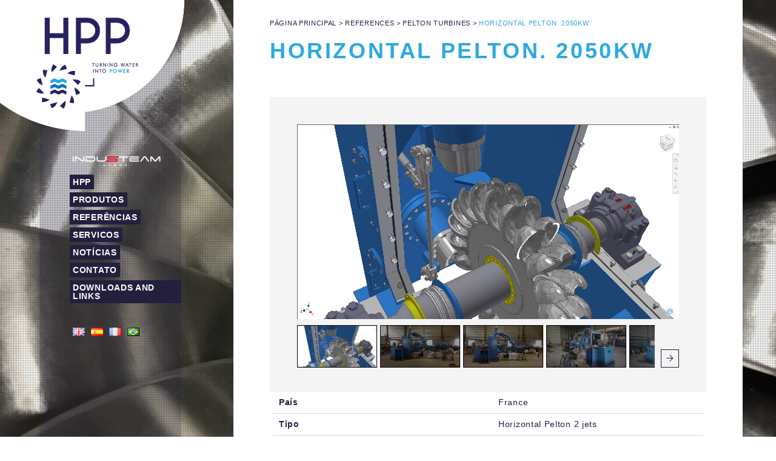

--- FILE ---
content_type: text/html; charset=UTF-8
request_url: https://hydropowerplant.com/pt/references/horizontal-pelton-2050kw-2-2/
body_size: 14107
content:
<!DOCTYPE html>
<!--[if lt IE 7]> <html class="no-js lt-ie9 lt-ie8 lt-ie7" lang="en"> <![endif]-->
<!--[if IE 7]>    <html class="no-js lt-ie9 lt-ie8" lang="en"> <![endif]-->
<!--[if IE 8]>    <html class="no-js lt-ie9" lang="en"> <![endif]-->
<!--[if gt IE 8]><!--> 
<html class="no-js" lang="pt-BR">
<!--<![endif]-->

<head>
	<meta charset="utf-8" />
  	<!-- Set the viewport width to device width for mobile -->
  	<meta name="viewport" content="width=device-width, initial-scale=1" />
     
	<link rel="icon" type="image/png" href="https://hydropowerplant.com/wp-content/themes/hpp/images/favicon.png">	
	<link rel="profile" href="https://gmpg.org/xfn/11" />
	<link rel="stylesheet" type="text/css" media="all" href="https://hydropowerplant.com/wp-content/themes/hpp/style.css" /> <!-- Style Sheet -->
	<link rel="pingback" href="https://hydropowerplant.com/xmlrpc.php" /> <!-- Pingback Call -->

	<!-- IE Fix for HTML5 Tags -->
    <!--[if lt IE 9]>
        <script src="https://html5shiv.googlecode.com/svn/trunk/html5.js"></script>
    <![endif]-->

	<!-- calling global variables -->
	<script type="text/javascript">		
// Template Directory going here
var template_directory = 'https://hydropowerplant.com/wp-content/themes/hpp';

//contact form
var contact_form_name = 'Por favor entrar o seu nome';
var contact_form_email = 'Por favor entrar seu email';
var contact_form_valid_email = 'Por favor entrar um email válido';
var contact_form_message = 'Por favor entrar a sua mensagem ';

//show/hide navigation language
var hideNav = 'Esconder a navegação';
var showNav = 'Mostrar a navegação';

//LazyLoader Option
var	lazyloader_status = false;
</script>	<!-- End calling global variables -->

	<!-- Do Not Remove the Below -->
			
	
	<meta name='robots' content='index, follow, max-image-preview:large, max-snippet:-1, max-video-preview:-1' />
	<style>img:is([sizes="auto" i], [sizes^="auto," i]) { contain-intrinsic-size: 3000px 1500px }</style>
	<link rel="alternate" href="https://hydropowerplant.com/references/horizontal-pelton-2050kw-2/" hreflang="en" />
<link rel="alternate" href="https://hydropowerplant.com/fr/references/horizontal-pelton-2050kw-fr/" hreflang="fr" />
<link rel="alternate" href="https://hydropowerplant.com/es/references/horizontal-pelton-2050kw-es/" hreflang="es" />
<link rel="alternate" href="https://hydropowerplant.com/pt/references/horizontal-pelton-2050kw-2-2/" hreflang="pt" />

	<!-- This site is optimized with the Yoast SEO plugin v25.6 - https://yoast.com/wordpress/plugins/seo/ -->
	<title>Horizontal Pelton. 2050kW - Hydro Power Plant</title>
	<link rel="canonical" href="https://hydropowerplant.com/pt/references/horizontal-pelton-2050kw-2-2/" />
	<meta property="og:locale" content="pt_BR" />
	<meta property="og:locale:alternate" content="en_GB" />
	<meta property="og:locale:alternate" content="fr_FR" />
	<meta property="og:locale:alternate" content="es_ES" />
	<meta property="og:type" content="article" />
	<meta property="og:title" content="Horizontal Pelton. 2050kW - Hydro Power Plant" />
	<meta property="og:url" content="https://hydropowerplant.com/pt/references/horizontal-pelton-2050kw-2-2/" />
	<meta property="og:site_name" content="Hydro Power Plant" />
	<meta property="og:image" content="https://hydropowerplant.com/wp-content/uploads/2017/02/1139_2.jpg" />
	<meta property="og:image:width" content="4032" />
	<meta property="og:image:height" content="2034" />
	<meta property="og:image:type" content="image/jpeg" />
	<meta name="twitter:card" content="summary_large_image" />
	<script type="application/ld+json" class="yoast-schema-graph">{"@context":"https://schema.org","@graph":[{"@type":"WebPage","@id":"https://hydropowerplant.com/pt/references/horizontal-pelton-2050kw-2-2/","url":"https://hydropowerplant.com/pt/references/horizontal-pelton-2050kw-2-2/","name":"Horizontal Pelton. 2050kW - Hydro Power Plant","isPartOf":{"@id":"https://hydropowerplant.com/pt/#website"},"primaryImageOfPage":{"@id":"https://hydropowerplant.com/pt/references/horizontal-pelton-2050kw-2-2/#primaryimage"},"image":{"@id":"https://hydropowerplant.com/pt/references/horizontal-pelton-2050kw-2-2/#primaryimage"},"thumbnailUrl":"https://hydropowerplant.com/wp-content/uploads/2017/02/1139_2.jpg","datePublished":"2017-12-05T10:31:55+00:00","breadcrumb":{"@id":"https://hydropowerplant.com/pt/references/horizontal-pelton-2050kw-2-2/#breadcrumb"},"inLanguage":"pt-BR","potentialAction":[{"@type":"ReadAction","target":["https://hydropowerplant.com/pt/references/horizontal-pelton-2050kw-2-2/"]}]},{"@type":"ImageObject","inLanguage":"pt-BR","@id":"https://hydropowerplant.com/pt/references/horizontal-pelton-2050kw-2-2/#primaryimage","url":"https://hydropowerplant.com/wp-content/uploads/2017/02/1139_2.jpg","contentUrl":"https://hydropowerplant.com/wp-content/uploads/2017/02/1139_2.jpg","width":4032,"height":2034},{"@type":"BreadcrumbList","@id":"https://hydropowerplant.com/pt/references/horizontal-pelton-2050kw-2-2/#breadcrumb","itemListElement":[{"@type":"ListItem","position":1,"name":"PÁGINA PRINCIPAL","item":"https://hydropowerplant.com/pt/"},{"@type":"ListItem","position":2,"name":"References","item":"https://hydropowerplant.com/pt/references/"},{"@type":"ListItem","position":3,"name":"Pelton Turbines","item":"https://hydropowerplant.com/references-category/pelton-turbines/"},{"@type":"ListItem","position":4,"name":"Horizontal Pelton. 2050kW"}]},{"@type":"WebSite","@id":"https://hydropowerplant.com/pt/#website","url":"https://hydropowerplant.com/pt/","name":"Hydro Power Plant","description":"","publisher":{"@id":"https://hydropowerplant.com/pt/#organization"},"potentialAction":[{"@type":"SearchAction","target":{"@type":"EntryPoint","urlTemplate":"https://hydropowerplant.com/pt/?s={search_term_string}"},"query-input":{"@type":"PropertyValueSpecification","valueRequired":true,"valueName":"search_term_string"}}],"inLanguage":"pt-BR"},{"@type":"Organization","@id":"https://hydropowerplant.com/pt/#organization","name":"HPP - Hydro Power Plant","url":"https://hydropowerplant.com/pt/","logo":{"@type":"ImageObject","inLanguage":"pt-BR","@id":"https://hydropowerplant.com/pt/#/schema/logo/image/","url":"https://hydropowerplant.com/wp-content/uploads/2021/02/logo-hpp-carre-couleur-1500.png","contentUrl":"https://hydropowerplant.com/wp-content/uploads/2021/02/logo-hpp-carre-couleur-1500.png","width":1500,"height":1380,"caption":"HPP - Hydro Power Plant"},"image":{"@id":"https://hydropowerplant.com/pt/#/schema/logo/image/"}}]}</script>
	<!-- / Yoast SEO plugin. -->


<link rel='dns-prefetch' href='//fonts.googleapis.com' />
<link rel="alternate" type="application/rss+xml" title="Feed para Hydro Power Plant &raquo;" href="https://hydropowerplant.com/pt/feed/" />
<link rel="alternate" type="application/rss+xml" title="Feed de comentários para Hydro Power Plant &raquo;" href="https://hydropowerplant.com/pt/comments/feed/" />
<script type="text/javascript">
/* <![CDATA[ */
window._wpemojiSettings = {"baseUrl":"https:\/\/s.w.org\/images\/core\/emoji\/16.0.1\/72x72\/","ext":".png","svgUrl":"https:\/\/s.w.org\/images\/core\/emoji\/16.0.1\/svg\/","svgExt":".svg","source":{"concatemoji":"https:\/\/hydropowerplant.com\/wp-includes\/js\/wp-emoji-release.min.js?ver=6.8.3"}};
/*! This file is auto-generated */
!function(s,n){var o,i,e;function c(e){try{var t={supportTests:e,timestamp:(new Date).valueOf()};sessionStorage.setItem(o,JSON.stringify(t))}catch(e){}}function p(e,t,n){e.clearRect(0,0,e.canvas.width,e.canvas.height),e.fillText(t,0,0);var t=new Uint32Array(e.getImageData(0,0,e.canvas.width,e.canvas.height).data),a=(e.clearRect(0,0,e.canvas.width,e.canvas.height),e.fillText(n,0,0),new Uint32Array(e.getImageData(0,0,e.canvas.width,e.canvas.height).data));return t.every(function(e,t){return e===a[t]})}function u(e,t){e.clearRect(0,0,e.canvas.width,e.canvas.height),e.fillText(t,0,0);for(var n=e.getImageData(16,16,1,1),a=0;a<n.data.length;a++)if(0!==n.data[a])return!1;return!0}function f(e,t,n,a){switch(t){case"flag":return n(e,"\ud83c\udff3\ufe0f\u200d\u26a7\ufe0f","\ud83c\udff3\ufe0f\u200b\u26a7\ufe0f")?!1:!n(e,"\ud83c\udde8\ud83c\uddf6","\ud83c\udde8\u200b\ud83c\uddf6")&&!n(e,"\ud83c\udff4\udb40\udc67\udb40\udc62\udb40\udc65\udb40\udc6e\udb40\udc67\udb40\udc7f","\ud83c\udff4\u200b\udb40\udc67\u200b\udb40\udc62\u200b\udb40\udc65\u200b\udb40\udc6e\u200b\udb40\udc67\u200b\udb40\udc7f");case"emoji":return!a(e,"\ud83e\udedf")}return!1}function g(e,t,n,a){var r="undefined"!=typeof WorkerGlobalScope&&self instanceof WorkerGlobalScope?new OffscreenCanvas(300,150):s.createElement("canvas"),o=r.getContext("2d",{willReadFrequently:!0}),i=(o.textBaseline="top",o.font="600 32px Arial",{});return e.forEach(function(e){i[e]=t(o,e,n,a)}),i}function t(e){var t=s.createElement("script");t.src=e,t.defer=!0,s.head.appendChild(t)}"undefined"!=typeof Promise&&(o="wpEmojiSettingsSupports",i=["flag","emoji"],n.supports={everything:!0,everythingExceptFlag:!0},e=new Promise(function(e){s.addEventListener("DOMContentLoaded",e,{once:!0})}),new Promise(function(t){var n=function(){try{var e=JSON.parse(sessionStorage.getItem(o));if("object"==typeof e&&"number"==typeof e.timestamp&&(new Date).valueOf()<e.timestamp+604800&&"object"==typeof e.supportTests)return e.supportTests}catch(e){}return null}();if(!n){if("undefined"!=typeof Worker&&"undefined"!=typeof OffscreenCanvas&&"undefined"!=typeof URL&&URL.createObjectURL&&"undefined"!=typeof Blob)try{var e="postMessage("+g.toString()+"("+[JSON.stringify(i),f.toString(),p.toString(),u.toString()].join(",")+"));",a=new Blob([e],{type:"text/javascript"}),r=new Worker(URL.createObjectURL(a),{name:"wpTestEmojiSupports"});return void(r.onmessage=function(e){c(n=e.data),r.terminate(),t(n)})}catch(e){}c(n=g(i,f,p,u))}t(n)}).then(function(e){for(var t in e)n.supports[t]=e[t],n.supports.everything=n.supports.everything&&n.supports[t],"flag"!==t&&(n.supports.everythingExceptFlag=n.supports.everythingExceptFlag&&n.supports[t]);n.supports.everythingExceptFlag=n.supports.everythingExceptFlag&&!n.supports.flag,n.DOMReady=!1,n.readyCallback=function(){n.DOMReady=!0}}).then(function(){return e}).then(function(){var e;n.supports.everything||(n.readyCallback(),(e=n.source||{}).concatemoji?t(e.concatemoji):e.wpemoji&&e.twemoji&&(t(e.twemoji),t(e.wpemoji)))}))}((window,document),window._wpemojiSettings);
/* ]]> */
</script>
<link rel='stylesheet' id='google-fonts-css' href='//fonts.googleapis.com/css?family=PT+Sans+Narrow%7CPT+Sans%3Ai%2Cb%2Cbi&#038;ver=6.8.3' type='text/css' media='all' />
<style id='wp-emoji-styles-inline-css' type='text/css'>

	img.wp-smiley, img.emoji {
		display: inline !important;
		border: none !important;
		box-shadow: none !important;
		height: 1em !important;
		width: 1em !important;
		margin: 0 0.07em !important;
		vertical-align: -0.1em !important;
		background: none !important;
		padding: 0 !important;
	}
</style>
<link rel='stylesheet' id='wp-block-library-css' href='https://hydropowerplant.com/wp-includes/css/dist/block-library/style.min.css?ver=6.8.3' type='text/css' media='all' />
<style id='classic-theme-styles-inline-css' type='text/css'>
/*! This file is auto-generated */
.wp-block-button__link{color:#fff;background-color:#32373c;border-radius:9999px;box-shadow:none;text-decoration:none;padding:calc(.667em + 2px) calc(1.333em + 2px);font-size:1.125em}.wp-block-file__button{background:#32373c;color:#fff;text-decoration:none}
</style>
<style id='global-styles-inline-css' type='text/css'>
:root{--wp--preset--aspect-ratio--square: 1;--wp--preset--aspect-ratio--4-3: 4/3;--wp--preset--aspect-ratio--3-4: 3/4;--wp--preset--aspect-ratio--3-2: 3/2;--wp--preset--aspect-ratio--2-3: 2/3;--wp--preset--aspect-ratio--16-9: 16/9;--wp--preset--aspect-ratio--9-16: 9/16;--wp--preset--color--black: #000000;--wp--preset--color--cyan-bluish-gray: #abb8c3;--wp--preset--color--white: #ffffff;--wp--preset--color--pale-pink: #f78da7;--wp--preset--color--vivid-red: #cf2e2e;--wp--preset--color--luminous-vivid-orange: #ff6900;--wp--preset--color--luminous-vivid-amber: #fcb900;--wp--preset--color--light-green-cyan: #7bdcb5;--wp--preset--color--vivid-green-cyan: #00d084;--wp--preset--color--pale-cyan-blue: #8ed1fc;--wp--preset--color--vivid-cyan-blue: #0693e3;--wp--preset--color--vivid-purple: #9b51e0;--wp--preset--gradient--vivid-cyan-blue-to-vivid-purple: linear-gradient(135deg,rgba(6,147,227,1) 0%,rgb(155,81,224) 100%);--wp--preset--gradient--light-green-cyan-to-vivid-green-cyan: linear-gradient(135deg,rgb(122,220,180) 0%,rgb(0,208,130) 100%);--wp--preset--gradient--luminous-vivid-amber-to-luminous-vivid-orange: linear-gradient(135deg,rgba(252,185,0,1) 0%,rgba(255,105,0,1) 100%);--wp--preset--gradient--luminous-vivid-orange-to-vivid-red: linear-gradient(135deg,rgba(255,105,0,1) 0%,rgb(207,46,46) 100%);--wp--preset--gradient--very-light-gray-to-cyan-bluish-gray: linear-gradient(135deg,rgb(238,238,238) 0%,rgb(169,184,195) 100%);--wp--preset--gradient--cool-to-warm-spectrum: linear-gradient(135deg,rgb(74,234,220) 0%,rgb(151,120,209) 20%,rgb(207,42,186) 40%,rgb(238,44,130) 60%,rgb(251,105,98) 80%,rgb(254,248,76) 100%);--wp--preset--gradient--blush-light-purple: linear-gradient(135deg,rgb(255,206,236) 0%,rgb(152,150,240) 100%);--wp--preset--gradient--blush-bordeaux: linear-gradient(135deg,rgb(254,205,165) 0%,rgb(254,45,45) 50%,rgb(107,0,62) 100%);--wp--preset--gradient--luminous-dusk: linear-gradient(135deg,rgb(255,203,112) 0%,rgb(199,81,192) 50%,rgb(65,88,208) 100%);--wp--preset--gradient--pale-ocean: linear-gradient(135deg,rgb(255,245,203) 0%,rgb(182,227,212) 50%,rgb(51,167,181) 100%);--wp--preset--gradient--electric-grass: linear-gradient(135deg,rgb(202,248,128) 0%,rgb(113,206,126) 100%);--wp--preset--gradient--midnight: linear-gradient(135deg,rgb(2,3,129) 0%,rgb(40,116,252) 100%);--wp--preset--font-size--small: 13px;--wp--preset--font-size--medium: 20px;--wp--preset--font-size--large: 36px;--wp--preset--font-size--x-large: 42px;--wp--preset--spacing--20: 0.44rem;--wp--preset--spacing--30: 0.67rem;--wp--preset--spacing--40: 1rem;--wp--preset--spacing--50: 1.5rem;--wp--preset--spacing--60: 2.25rem;--wp--preset--spacing--70: 3.38rem;--wp--preset--spacing--80: 5.06rem;--wp--preset--shadow--natural: 6px 6px 9px rgba(0, 0, 0, 0.2);--wp--preset--shadow--deep: 12px 12px 50px rgba(0, 0, 0, 0.4);--wp--preset--shadow--sharp: 6px 6px 0px rgba(0, 0, 0, 0.2);--wp--preset--shadow--outlined: 6px 6px 0px -3px rgba(255, 255, 255, 1), 6px 6px rgba(0, 0, 0, 1);--wp--preset--shadow--crisp: 6px 6px 0px rgba(0, 0, 0, 1);}:where(.is-layout-flex){gap: 0.5em;}:where(.is-layout-grid){gap: 0.5em;}body .is-layout-flex{display: flex;}.is-layout-flex{flex-wrap: wrap;align-items: center;}.is-layout-flex > :is(*, div){margin: 0;}body .is-layout-grid{display: grid;}.is-layout-grid > :is(*, div){margin: 0;}:where(.wp-block-columns.is-layout-flex){gap: 2em;}:where(.wp-block-columns.is-layout-grid){gap: 2em;}:where(.wp-block-post-template.is-layout-flex){gap: 1.25em;}:where(.wp-block-post-template.is-layout-grid){gap: 1.25em;}.has-black-color{color: var(--wp--preset--color--black) !important;}.has-cyan-bluish-gray-color{color: var(--wp--preset--color--cyan-bluish-gray) !important;}.has-white-color{color: var(--wp--preset--color--white) !important;}.has-pale-pink-color{color: var(--wp--preset--color--pale-pink) !important;}.has-vivid-red-color{color: var(--wp--preset--color--vivid-red) !important;}.has-luminous-vivid-orange-color{color: var(--wp--preset--color--luminous-vivid-orange) !important;}.has-luminous-vivid-amber-color{color: var(--wp--preset--color--luminous-vivid-amber) !important;}.has-light-green-cyan-color{color: var(--wp--preset--color--light-green-cyan) !important;}.has-vivid-green-cyan-color{color: var(--wp--preset--color--vivid-green-cyan) !important;}.has-pale-cyan-blue-color{color: var(--wp--preset--color--pale-cyan-blue) !important;}.has-vivid-cyan-blue-color{color: var(--wp--preset--color--vivid-cyan-blue) !important;}.has-vivid-purple-color{color: var(--wp--preset--color--vivid-purple) !important;}.has-black-background-color{background-color: var(--wp--preset--color--black) !important;}.has-cyan-bluish-gray-background-color{background-color: var(--wp--preset--color--cyan-bluish-gray) !important;}.has-white-background-color{background-color: var(--wp--preset--color--white) !important;}.has-pale-pink-background-color{background-color: var(--wp--preset--color--pale-pink) !important;}.has-vivid-red-background-color{background-color: var(--wp--preset--color--vivid-red) !important;}.has-luminous-vivid-orange-background-color{background-color: var(--wp--preset--color--luminous-vivid-orange) !important;}.has-luminous-vivid-amber-background-color{background-color: var(--wp--preset--color--luminous-vivid-amber) !important;}.has-light-green-cyan-background-color{background-color: var(--wp--preset--color--light-green-cyan) !important;}.has-vivid-green-cyan-background-color{background-color: var(--wp--preset--color--vivid-green-cyan) !important;}.has-pale-cyan-blue-background-color{background-color: var(--wp--preset--color--pale-cyan-blue) !important;}.has-vivid-cyan-blue-background-color{background-color: var(--wp--preset--color--vivid-cyan-blue) !important;}.has-vivid-purple-background-color{background-color: var(--wp--preset--color--vivid-purple) !important;}.has-black-border-color{border-color: var(--wp--preset--color--black) !important;}.has-cyan-bluish-gray-border-color{border-color: var(--wp--preset--color--cyan-bluish-gray) !important;}.has-white-border-color{border-color: var(--wp--preset--color--white) !important;}.has-pale-pink-border-color{border-color: var(--wp--preset--color--pale-pink) !important;}.has-vivid-red-border-color{border-color: var(--wp--preset--color--vivid-red) !important;}.has-luminous-vivid-orange-border-color{border-color: var(--wp--preset--color--luminous-vivid-orange) !important;}.has-luminous-vivid-amber-border-color{border-color: var(--wp--preset--color--luminous-vivid-amber) !important;}.has-light-green-cyan-border-color{border-color: var(--wp--preset--color--light-green-cyan) !important;}.has-vivid-green-cyan-border-color{border-color: var(--wp--preset--color--vivid-green-cyan) !important;}.has-pale-cyan-blue-border-color{border-color: var(--wp--preset--color--pale-cyan-blue) !important;}.has-vivid-cyan-blue-border-color{border-color: var(--wp--preset--color--vivid-cyan-blue) !important;}.has-vivid-purple-border-color{border-color: var(--wp--preset--color--vivid-purple) !important;}.has-vivid-cyan-blue-to-vivid-purple-gradient-background{background: var(--wp--preset--gradient--vivid-cyan-blue-to-vivid-purple) !important;}.has-light-green-cyan-to-vivid-green-cyan-gradient-background{background: var(--wp--preset--gradient--light-green-cyan-to-vivid-green-cyan) !important;}.has-luminous-vivid-amber-to-luminous-vivid-orange-gradient-background{background: var(--wp--preset--gradient--luminous-vivid-amber-to-luminous-vivid-orange) !important;}.has-luminous-vivid-orange-to-vivid-red-gradient-background{background: var(--wp--preset--gradient--luminous-vivid-orange-to-vivid-red) !important;}.has-very-light-gray-to-cyan-bluish-gray-gradient-background{background: var(--wp--preset--gradient--very-light-gray-to-cyan-bluish-gray) !important;}.has-cool-to-warm-spectrum-gradient-background{background: var(--wp--preset--gradient--cool-to-warm-spectrum) !important;}.has-blush-light-purple-gradient-background{background: var(--wp--preset--gradient--blush-light-purple) !important;}.has-blush-bordeaux-gradient-background{background: var(--wp--preset--gradient--blush-bordeaux) !important;}.has-luminous-dusk-gradient-background{background: var(--wp--preset--gradient--luminous-dusk) !important;}.has-pale-ocean-gradient-background{background: var(--wp--preset--gradient--pale-ocean) !important;}.has-electric-grass-gradient-background{background: var(--wp--preset--gradient--electric-grass) !important;}.has-midnight-gradient-background{background: var(--wp--preset--gradient--midnight) !important;}.has-small-font-size{font-size: var(--wp--preset--font-size--small) !important;}.has-medium-font-size{font-size: var(--wp--preset--font-size--medium) !important;}.has-large-font-size{font-size: var(--wp--preset--font-size--large) !important;}.has-x-large-font-size{font-size: var(--wp--preset--font-size--x-large) !important;}
:where(.wp-block-post-template.is-layout-flex){gap: 1.25em;}:where(.wp-block-post-template.is-layout-grid){gap: 1.25em;}
:where(.wp-block-columns.is-layout-flex){gap: 2em;}:where(.wp-block-columns.is-layout-grid){gap: 2em;}
:root :where(.wp-block-pullquote){font-size: 1.5em;line-height: 1.6;}
</style>
<link rel='stylesheet' id='contact-form-7-css' href='https://hydropowerplant.com/wp-content/plugins/contact-form-7/includes/css/styles.css?ver=6.1.1' type='text/css' media='all' />
<link rel='stylesheet' id='ctl_gfontsinherit-css' href='https://fonts.googleapis.com/css?family=inherit' type='text/css' media='all' />
<link rel='stylesheet' id='ctl_default_fonts-css' href='https://fonts.googleapis.com/css?family=Open+Sans:400,300,300italic,400italic,600,600italic,700,700italic,800' type='text/css' media='all' />
<link rel='stylesheet' id='owl_carousel_css-css' href='https://hydropowerplant.com/wp-content/themes/hpp/css/owl.carousel.min.css?ver=6.8.3' type='text/css' media='all' />
<link rel='stylesheet' id='sib-front-css-css' href='https://hydropowerplant.com/wp-content/plugins/mailin/css/mailin-front.css?ver=6.8.3' type='text/css' media='all' />
<script type="text/javascript" src="https://hydropowerplant.com/wp-includes/js/jquery/jquery.min.js?ver=3.7.1" id="jquery-core-js"></script>
<script type="text/javascript" src="https://hydropowerplant.com/wp-includes/js/jquery/jquery-migrate.min.js?ver=3.4.1" id="jquery-migrate-js"></script>
<script type="text/javascript" src="https://hydropowerplant.com/wp-content/themes/hpp/js/custom.js?ver=6.8.3" id="custom-js"></script>
<script type="text/javascript" src="https://hydropowerplant.com/wp-content/themes/hpp/js/jquery.tipsy.js?ver=6.8.3" id="tipsy-js"></script>
<script type="text/javascript" src="https://hydropowerplant.com/wp-content/themes/hpp/js/foundation.min.js?ver=6.8.3" id="foundation-js"></script>
<script type="text/javascript" src="https://hydropowerplant.com/wp-content/themes/hpp/js/owl.carousel.min.js?ver%5B0%5D=jquery" id="vc_extend_js-js"></script>
<script type="text/javascript" id="sib-front-js-js-extra">
/* <![CDATA[ */
var sibErrMsg = {"invalidMail":"Please fill out valid email address","requiredField":"Please fill out required fields","invalidDateFormat":"Please fill out valid date format","invalidSMSFormat":"Please fill out valid phone number"};
var ajax_sib_front_object = {"ajax_url":"https:\/\/hydropowerplant.com\/wp-admin\/admin-ajax.php","ajax_nonce":"ace82a3867","flag_url":"https:\/\/hydropowerplant.com\/wp-content\/plugins\/mailin\/img\/flags\/"};
/* ]]> */
</script>
<script type="text/javascript" src="https://hydropowerplant.com/wp-content/plugins/mailin/js/mailin-front.js?ver=1754906389" id="sib-front-js-js"></script>
<link rel="https://api.w.org/" href="https://hydropowerplant.com/wp-json/" /><link rel="alternate" title="JSON" type="application/json" href="https://hydropowerplant.com/wp-json/wp/v2/references/1583" /><link rel="EditURI" type="application/rsd+xml" title="RSD" href="https://hydropowerplant.com/xmlrpc.php?rsd" />
<meta name="generator" content="WordPress 6.8.3" />
<link rel='shortlink' href='https://hydropowerplant.com/?p=1583' />
<link rel="alternate" title="oEmbed (JSON)" type="application/json+oembed" href="https://hydropowerplant.com/wp-json/oembed/1.0/embed?url=https%3A%2F%2Fhydropowerplant.com%2Fpt%2Freferences%2Fhorizontal-pelton-2050kw-2-2%2F" />
<link rel="alternate" title="oEmbed (XML)" type="text/xml+oembed" href="https://hydropowerplant.com/wp-json/oembed/1.0/embed?url=https%3A%2F%2Fhydropowerplant.com%2Fpt%2Freferences%2Fhorizontal-pelton-2050kw-2-2%2F&#038;format=xml" />
	
	<style type="text/css">
		a, .more-link {color: #23203e;}
		a:hover, a:focus, a.underline:hover, a.comment-reply-link:hover {color: #23203e;}
		p, body, ul.contact-widget, .woocommerce ul.products li.product .price, .woocommerce div.product p.price, .woocommerce div.product span.price, ul, ol, li, blockquote {color: #23203e;}
		
				.container {background-color:#ffffff !important;}
						.container {opacity:1 !important; }
		
	    #mainNavigation ul li ul li a.active, #mainNavigation li.current-menu-item a, #navbar li.current-menu-ancestor > a , #mainNavigation li.current-menu-parent > a, #mainNavigation li.current-menu-item a, #mainNavigation li.current-menu-ancestor > a h5, #mainNavigation li.current-menu-parent > a > h5, #mainNavigation li.current-menu-parent > a, #mainNavigation li.current-menu-item a , #mainNavigation li.current-menu-ancestor > a, #mainNavigation li.current-menu-item h5 {color: ;} 
		#navContainer h6.sub.space.active {color:  ;}
		div.hide.success p {color: #05CA00;}
		#mainNavigation ul li ul {background: ;}
		#mainNavigation ul li ul {border: 1px solid ;}
				#navSquared, #navRounded, #navCircular {background-color:transparent !important; opacity:1 !important;}
		#logo {height: 216px;}
		#navContainer h5 {color: ;}
		#navContainer h6 {color: ;}
				#bgRepeat {background-color:transparent !important;}
						#bgRepeat {border-color:none !important;}
		div#navSquared, div#navRounded, div#navCircular {border-color:none !important;}
				#bgRepeat, #mainNavigation ul li ul {opacity:1 !important; }
		
		h1 {color: #2DA9DF;}
		h2 {color: #23203e;} 
		h3, #footer_columns h3, #sidebar h3 {color: #23203e;}
		h4 {color: #23203e;} 
		h5 {color: #23203e;} 
		h6 {color: #23203e;} 
		h2.title-page {color: #23203e;} 
				
		h2.slidecaption {color: #23203e;} 
		#slidedescriptiontext {color: #23203e;}
		a#slidebutton {color: #23203e;}
		a#slidebutton:hover {color: #23203e;}
		
		.social-networks-menu a, .footer-networks a {color: #D2D2D2;}
		.social-networks-menu a:hover, .footer-networks a:hover {color: #FFF;}
		
		.post h3 a, h3.post_title a {color: #23203e;}
		.post h3 a:hover, h3.post_title a:hover {color: #D2D2D2;}
				.blog_date {border-color: #646464 !important;}
				
				input[type="text"], input[type="password"], input[type="date"], input[type="datetime"], input[type="email"], input[type="number"], input[type="search"], input[type="tel"], input[type="time"], input[type="url"], textarea {background-color: #fff !important; color: #23203e !important;} 
						input[type="text"], input[type="password"], input[type="date"], input[type="datetime"], input[type="email"], input[type="number"], input[type="search"], input[type="tel"], input[type="time"], input[type="url"], textarea {border-color: transparent !important;} 
						input[type="text"]:focus, input[type="password"]:focus, input[type="date"]:focus, input[type="datetime"]:focus, input[type="email"]:focus, input[type="number"]:focus, input[type="search"]:focus, input[type="tel"]:focus, input[type="time"]:focus, input[type="url"]:focus, textarea:focus {background-color: #fff !important; color: #23203e !important;}
				
		/* Font Sizes */
				div#mainNavigation ul li a h5 {font-size: 14px !important;}
						div#mainNavigation ul li a h6 {font-size: 14px !important;}
						#mainNavigation ul li ul li a {font-size: 14px !important;}
						body, p, .footer ul, .footer ol, .footer li, #pagination a, #sidebar ul, #sidebar li, #sidebar p, .page_content li, .page_content ol, .page_content ul, .page_content, .toggle_wrap a, blockquote, input[type="text"], input[type="password"], input[type="date"], input[type="datetime"], input[type="email"], input[type="number"], input[type="search"], input[type="tel"], input[type="time"], input[type="url"], textarea, .send-link, td, th, .more-link {font-size: 14px !important;}
						h1 {font-size: 36px !important;}
						h2 {font-size: 24px !important;}
						h3 {font-size: 18px !important;}
						h4 {font-size: 16px !important;}
						h5 {font-size: 14px !important;}
						h6 {font-size: 14px !important;}
				
		div#navContainer { position: fixed; }
				
				.slider-top {top: 60px !important;}
						.slider-info {bottom: 10px !important;}
				
				#sidebar ul li:first-child {border-top:1px solid #2b2b2b !important;}
		#sidebar ul li, .footer .menu li, .footer h3 {border-bottom: 1px solid #2b2b2b !important;}
						#sidebar ul li:hover, .footer .menu li:hover {background-color:#2b2b2b !important;}
						
				.more-link { background-color: #111111 !important; border-color: #2C2C2C !important; color: #D2D2D7 !important;}
						.more-link:hover { background-color: #222222 !important; border-color: #2C2C2C !important; color: #23203e !important;}
				
				hr, img.avatar { border-color: #646464 !important;}
		ul.blog_comments > li { border-top-color: #646464 !important;}
				
				.send-link, .wpcf7-submit, .search-button {background: #fff !important; border-color: transparent !important; color: #23203e !important;}
						.send-link:hover, .wpcf7-submit:hover, .search-button:hover, .send-link:active, .wpcf7-submit:active, .search-button:active, .send-link:focus, .wpcf7-submit:focus, .search-button:focus {background: #424242 !important; border-color: transparent !important; color: #23203e !important;}
						.panel-error, .panel-warning, .panel-info, .panel-download {background-color: #191919 !important;}
						.panel-error p, .panel-warning p, .panel-info p, .panel-download p {color: #23203e !important;}
				
				.woocommerce button.button.alt, .woocommerce a.button, .woocommerce #respond input#submit, .woocommerce input.button {background-color: #111111 !important;}
						.woocommerce button.button.alt, .woocommerce a.button, .woocommerce #respond input#submit, .woocommerce input.button {color: #D2D2D2 !important;}
						.woocommerce button.button.alt, .woocommerce a.button, .woocommerce #respond input#submit, .woocommerce input.button {border-color: #2C2C2C !important;}
						.woocommerce button.button.alt:hover, .woocommerce a.button:hover, .woocommerce #respond input#submit:hover, .woocommerce input.button:hover {border-color: #2C2C2C !important;}
						.woocommerce button.button.alt:hover, .woocommerce a.button:hover, .woocommerce #respond input#submit:hover, .woocommerce input.button:hover, .woocommerce button.button.alt:active, .woocommerce a.button:active, .woocommerce #respond input#submit:active, .woocommerce input.button:hover, .woocommerce button.button.alt:focus, .woocommerce a.button:focus, .woocommerce #respond input#submit:focus, .woocommerce input.button:focus {background-color: #222222 !important;}
						.woocommerce button.button.alt:hover, .woocommerce a.button:hover, .woocommerce #respond input#submit:hover {color: #23203e !important;}
						.woocommerce div.product .woocommerce-tabs ul.tabs li {background-color: #1B1B1B !important;}
						.woocommerce div.product .woocommerce-tabs ul.tabs li.active {background-color: #000000 !important; border-bottom: 1px solid #000000 !important; border-top: 3px solid #646464 !important;}
						.woocommerce div.product .woocommerce-tabs ul.tabs li.active {border-left-color: #646464 !important; border-right-color: #646464 !important;}
		.woocommerce div.product .woocommerce-tabs ul.tabs li, .woocommerce div.product .woocommerce-tabs ul.tabs:before, .woocommerce .related {border-color: #646464 !important;}
						.woocommerce .woocommerce-message {background-color: #313131 !important; color: #23203e !important;}
						.woocommerce form.login, .woocommerce form.register {background-color: #313131 !important;}
						.woocommerce form .form-row label {color: #23203e !important;}
			</style>
	
<script type="text/javascript" src="https://cdn.by.wonderpush.com/sdk/1.1/wonderpush-loader.min.js" async></script>
<script type="text/javascript">
  window.WonderPush = window.WonderPush || [];
  window.WonderPush.push(['init', {"customDomain":"https:\/\/hydropowerplant.com\/wp-content\/plugins\/mailin\/","serviceWorkerUrl":"wonderpush-worker-loader.min.js?webKey=9c6660b38fc60734d6ce0f2a9da7b9c1a1d1b93fac5c207977800cf1e138d666","frameUrl":"wonderpush.min.html","webKey":"9c6660b38fc60734d6ce0f2a9da7b9c1a1d1b93fac5c207977800cf1e138d666"}]);
</script><meta name="generator" content="Powered by WPBakery Page Builder - drag and drop page builder for WordPress."/>
		<style type="text/css" id="wp-custom-css">
			.grecaptcha-badge {
    display: none !important;
}		</style>
		<noscript><style> .wpb_animate_when_almost_visible { opacity: 1; }</style></noscript>	<!-- Do Not Remove the Above -->
	
	<!-- Included CSS Files  -->
    <link rel="stylesheet" href="https://hydropowerplant.com/wp-content/themes/hpp/css/style.css">
    <link rel="stylesheet" href="https://hydropowerplant.com/wp-content/themes/hpp/css/custom.css">
    <link rel="stylesheet" href="https://hydropowerplant.com/wp-content/themes/hpp/css/mobile_navigation.css" type="text/css" />
  	
  	<!-- Font Awesome -->
  	<link rel="stylesheet" href="https://hydropowerplant.com/wp-content/themes/hpp/css/font-awesome/css/font-awesome.min.css">
	
	<!-- Theme setting head include wp admin -->
		<!-- End Theme setting head include -->
	
	<!-- Gallery / Portfolio control CSS and JS-->		
		<link rel="stylesheet" href="https://hydropowerplant.com/wp-content/themes/hpp/css/prettyPhoto.css" type="text/css" media="screen"/>
    <script type="text/javascript" src="https://hydropowerplant.com/wp-content/themes/hpp/js/jquery.prettyPhoto.js"></script> 

	<script type="text/javascript">  
	 jQuery(document).ready(function($) {
					var items = jQuery('div#content a,div.post a,div.page_content a').filter(function() {
				if (jQuery(this).attr('href')){	

					//alert(jQuery(this).attr('rel')); 7/11/2013
					if(jQuery(this).attr('rel') == undefined) //if there is no rel defined in anchor
					{
					 return jQuery(this).attr('href').match(/\.(jpg|png|gif|JPG|GIF|PNG|Jpg|Gif|Png|JPEG|Jpeg)/);
					}
				}
			});
			
			if (items.length > 1){
				var gallerySwitch="prettyPhoto[gallery]";
			}else{
				var gallerySwitch="";
			}

			items.attr('rel',gallerySwitch);	
				
		$("a[href$='.jpg'], a[href$='.jpeg'], a[href$='.gif'], a[href$='.png']").each(function(){
			if($(this).attr('rel') == undefined || $(this).attr('rel') == "" || $(this).attr('rel') == null || $(this).attr('rel') == 'gallery'){
				$(this).attr('rel','prettyPhoto');	
			}
		});
		
		
		/*
		$('.blog_text').find("a[href$='.jpg']").each(function() {
			if($(this).attr('rel') != 'prettyPhoto[gallery]'){
			    console.log($(this).attr('href'));
				//$(this).attr('rel','');	
			}
		});
		*/
		
			
		$("a[href$='.jpg'],a[href$='.jpeg'],a[href$='.gif'],a[href$='.png']").prettyPhoto({
			
			animationSpeed: 'normal', /* fast/slow/normal */
			padding: 40, /* padding for each side of the picture */
			opacity: 0.7, /* Value betwee 0 and 1 */
						showTitle: true /* true/false */		});
		
		
		
	})
	</script>
		
	<!-- END Portfolio control CSS and JS-->
	
	
	<!-- scripts for background slider -->	
	    <!-- End scripts for background slider end here -->
	
	<!-- Custom CSS Overrides -->
	
	 <!-- Attach the Table CSS and Javascript -->
	<link rel="stylesheet" href="https://hydropowerplant.com/wp-content/themes/hpp/css/responsive-tables.css">
	<script src="https://hydropowerplant.com/wp-content/themes/hpp/js/responsive-tables.js" type="text/javascript" ></script>
	
	<!-- Conditional Meta Data -->
		
</head>

	<body data-rsssl=1 class="wp-singular references-template-default single single-references postid-1583 wp-theme-hpp body_about body_references body_prettyphoto body_gallery_2col_pp body_portfolio body_colorbox body_gallery_2col_cb wpb-js-composer js-comp-ver-6.1 vc_responsive">


<script type="text/javascript" src="https://hydropowerplant.com/wp-content/themes/hpp/js/supersized.3.2.6.min.js"></script><link rel="stylesheet" href="https://hydropowerplant.com/wp-content/themes/hpp/css/supersized.css" type="text/css" media="screen" />
		<script type="text/javascript">			
			jQuery(function($){				
				$.supersized({
					slides  :  	[ {image : "https://hydropowerplant.com/wp-content/uploads/2017/01/IMG_9595.jpg"} ]
				});
		    });		    
		</script>
	<!-- Mobile Header and Nav Start -->
    <nav class="top-bar show-for-small">
      	<ul>
          <!-- Logo Area -->
        	<li class="name">
					
        		 <a href="https://hydropowerplant.com/pt"><img src="https://hydropowerplant.com/wp-content/themes/hpp/images/logo-top-bar.png" alt="Hydro Power Plant" /></a>
							</li>
         	<li class="toggle-topbar"><a href="#"></a></li>
        </ul>
        <div id='cssmenu'></div>    
    </nav>  
    <!-- End Mobile Header and Nav -->	

	<!-- Non-mobile Header and Nav -->
    <div class="row">
	    <div id="navContainer" class="front hide-for-small">
    		<div id="navRepeatPart">
              <div id="bgRepeat"></div>        
                <div class="logo text-center" id="logo">
                     					 <a href="https://hydropowerplant.com/pt"><img src="https://hydropowerplant.com/wp-content/uploads/2016/12/HPP-HydroPowerPlant.png" alt="Hydro Power Plant" title="Hydro Power Plant" /></a>
					                 </div>
                <div id="mainNavigation">
                    <div class="industeam">
                        <img src="/wp-content/uploads/2024/11/logo-Industeam-HYDRO-Blanc-L.png" alt="Industeam Hydro" title="Industeam Hydro" style="max-width: 100%; margin-left: -15px;" />
                    </div>
                    <!-- Navbar -->
					<ul id="menu-main-menu-pt" class=""><li id="menu-item-1624" class="mainNav no_desc menu-item menu-item-type-custom menu-item-object-custom menu-item-has-children"><a href="#"> <h5 class="title-page">HPP </h5></a>
<ul class="sub-menu">
	<li id="menu-item-1625" class="mainNav no_desc menu-item menu-item-type-post_type menu-item-object-page"><a href="https://hydropowerplant.com/pt/pt-sobre-nos/">Sobre nós</a></li>
	<li id="menu-item-1626" class="mainNav no_desc menu-item menu-item-type-post_type menu-item-object-page"><a href="https://hydropowerplant.com/pt/historia-pt/">Historia</a></li>
</ul>
</li>
<li id="menu-item-1627" class="mainNav no_desc menu-item menu-item-type-custom menu-item-object-custom menu-item-has-children"><a href="https://hydropowerplant.com/pt/products/"> <h5 class="title-page">Produtos </h5></a>
<ul class="sub-menu">
	<li id="menu-item-1630" class="mainNav no_desc menu-item menu-item-type-custom menu-item-object-custom"><a href="https://hydropowerplant.com/pt/products/turbina-francis/">TURBINA FRANCIS</a></li>
	<li id="menu-item-1629" class="mainNav no_desc menu-item menu-item-type-custom menu-item-object-custom"><a href="https://hydropowerplant.com/pt/products/turbina-kaplan/">TURBINA KAPLAN</a></li>
	<li id="menu-item-1628" class="mainNav no_desc menu-item menu-item-type-custom menu-item-object-custom"><a href="https://hydropowerplant.com/pt/products/turbina-pelton/">TURBINA PELTON</a></li>
	<li id="menu-item-1906" class="mainNav no_desc menu-item menu-item-type-post_type menu-item-object-products"><a href="https://hydropowerplant.com/pt/products/parafuso-hidrodinamico/">Parafuso Hidrodinâmico <span class="new">NEW</span></a></li>
	<li id="menu-item-1632" class="mainNav no_desc menu-item menu-item-type-custom menu-item-object-custom"><a href="https://hydropowerplant.com/pt/products/equipamento-eletro-mecanico/">EQUIPAMENTO ELETRO MECÂNICO</a></li>
	<li id="menu-item-1633" class="mainNav no_desc menu-item menu-item-type-custom menu-item-object-custom"><a href="https://hydropowerplant.com/pt/products/sistemas-de-automacao/">SISTEMAS DE AUTOMACÃO</a></li>
	<li id="menu-item-1634" class="mainNav no_desc menu-item menu-item-type-custom menu-item-object-custom"><a href="https://hydropowerplant.com/pt/products/equipamentoeletrico/">EQUIPAMENTO ELÉTRICO</a></li>
	<li id="menu-item-1631" class="mainNav no_desc menu-item menu-item-type-custom menu-item-object-custom"><a href="https://hydropowerplant.com/pt/products/equipamento-hidromecanico/">EQUIPAMENTO HIDROMECÂNICO</a></li>
</ul>
</li>
<li id="menu-item-1638" class="mainNav no_desc menu-item menu-item-type-custom menu-item-object-custom menu-item-has-children"><a href="https://hydropowerplant.com/pt/references/"> <h5 class="title-page">REFERÊNCIAS </h5></a>
<ul class="sub-menu">
	<li id="menu-item-1639" class="mainNav no_desc menu-item menu-item-type-custom menu-item-object-custom"><a href="https://hydropowerplant.com/pt/references-category/turbina-francis/">Turbina Francis</a></li>
	<li id="menu-item-1640" class="mainNav no_desc menu-item menu-item-type-custom menu-item-object-custom"><a href="https://hydropowerplant.com/pt/references-category/turbina-kaplan/">Turbina Kaplan</a></li>
	<li id="menu-item-1641" class="mainNav no_desc menu-item menu-item-type-custom menu-item-object-custom"><a href="https://hydropowerplant.com/pt/references-category/turbina-pelton/">Turbina Pelton</a></li>
</ul>
</li>
<li id="menu-item-1642" class="mainNav no_desc menu-item menu-item-type-custom menu-item-object-custom menu-item-has-children"><a href="https://hydropowerplant.com/pt/services/"> <h5 class="title-page">Servicos </h5></a>
<ul class="sub-menu">
	<li id="menu-item-1643" class="mainNav no_desc menu-item menu-item-type-custom menu-item-object-custom"><a href="https://hydropowerplant.com/pt/services/operacao-e-manutencao/">OPERACÃO E MANUTENCÃO</a></li>
	<li id="menu-item-1644" class="mainNav no_desc menu-item menu-item-type-custom menu-item-object-custom"><a href="https://hydropowerplant.com/pt/services/engenharia-e-consultoria/">ENGENHARIA E CONSULTORIA</a></li>
	<li id="menu-item-1645" class="mainNav no_desc menu-item menu-item-type-custom menu-item-object-custom"><a href="https://hydropowerplant.com/pt/services/reabilitacao/">REABILITACÃO</a></li>
</ul>
</li>
<li id="menu-item-1683" class="mainNav no_desc menu-item menu-item-type-taxonomy menu-item-object-category"><a href="https://hydropowerplant.com/pt/category/noticias-pt/"> <h5 class="title-page">Notícias </h5></a></li>
<li id="menu-item-1636" class="mainNav no_desc menu-item menu-item-type-post_type menu-item-object-page"><a href="https://hydropowerplant.com/pt/contato/"> <h5 class="title-page">Contato </h5></a></li>
<li id="menu-item-3120" class="mainNav no_desc menu-item menu-item-type-post_type menu-item-object-page"><a href="https://hydropowerplant.com/pt/downloads-and-links-pt/"> <h5 class="title-page">DOWNLOADS AND LINKS </h5></a></li>
</ul>					<!-- Navbar ends here -->	
					
	                <!-- BEGIN Menu Social Networks -->
	                	                <div class="social-networks-menu hide-for-small">
	                	
<!-- Added in v5.1.2 for custom networks -->
	                </div>
	                	                <!-- END Menu Social Networks -->			
	                
	                <!-- WMPL -->
	                	                <div id="flags_language_selector"><a href="https://hydropowerplant.com/references/horizontal-pelton-2050kw-2/"><img src="https://hydropowerplant.com/wp-content/plugins/polylang/flags/gb.png" height="18" alt="en" width="20" /></a><a href="https://hydropowerplant.com/es/references/horizontal-pelton-2050kw-es/"><img src="https://hydropowerplant.com/wp-content/plugins/polylang/flags/es.png" height="18" alt="es" width="20" /></a><a href="https://hydropowerplant.com/fr/references/horizontal-pelton-2050kw-fr/"><img src="https://hydropowerplant.com/wp-content/plugins/polylang/flags/fr.png" height="18" alt="fr" width="20" /></a><img src="https://hydropowerplant.com/wp-content/plugins/polylang/flags/br.png" height="18" alt="pt" width="20" /></div>
	                					<!-- /WPML -->
                </div>
            </div>
			
			            <!-- New Menu Styles -->
            <div id="navArrowPart">
				            </div>  
            <!-- /New Menu Styles -->
                         
          </div>
    </div>
    <!-- Non-mobile Header and Nav End -->



<!-- KingSize Website Start -->    
<div class="row" id="mainContainer">
	<!--=============  Main Content Start =============-->    
	<div class="nine columns container back right">


<!-- Begin Breadcrumbs -->
<div class="row">
	<div class="twelve columns">
		<p id="breadcrumbs" class="yoast-bc"><span><span><a href="https://hydropowerplant.com/pt/">PÁGINA PRINCIPAL</a></span> &gt; <span><a href="https://hydropowerplant.com/pt/references/">References</a></span> &gt; <span><a href="https://hydropowerplant.com/references-category/pelton-turbines/">Pelton Turbines</a></span> &gt; <span class="breadcrumb_last" aria-current="page">Horizontal Pelton. 2050kW</span></span></p>	</div>
</div>
<!-- End Breadcrumbs -->

<!--Page title start-->
<div class="row header">
	<div class="twelve columns">
		<h1 class="title-page">Horizontal Pelton. 2050kW</h1>
	</div>
</div>
					
<!-- Ends Page title --> 



<!--Blog Main Start-->					
<div class="row">

    		  <div class="twelve columns">
			
        	<div class="blog_post">
        	    <!-- Begin Post Title -->     
            	<!-- <h3><a href=""></a></h3> -->
            	<!-- End Post Title -->
            	
            	<!-- Begin Post Date -->
					
                <!-- End Post Date -->
			</div>

			    <!-- Begin Post Thumbnail -->	
								<!-- End Post thubmnail -->

			<div class="blog_post page_content">
				<!-- Begin Post Content -->
								<!-- End Post Content -->
				</div>



								


								


								
											    <div class="clearfix" style="clear: both;"></div>
						    <div class="row" style="padding-left: 15px; padding-right:15px; margin-top: 30px;">
						    	<div class="galleria-container-grey" style="padding: 35px 35px 10px 35px; background-color: #f4f4f5;">
									<div id="galleria">  					   					
										<a href="https://hydropowerplant.com/wp-content/uploads/2017/01/1139_6.jpg" class="image"><img title="" data-title=""  src="https://hydropowerplant.com/wp-content/uploads/2017/01/1139_6-132x70.jpg"  data-big="https://hydropowerplant.com/wp-content/uploads/2017/01/1139_6.jpg"  data-description=""></a><a href="https://hydropowerplant.com/wp-content/uploads/2017/01/1139_4.jpg" class="image"><img title="" data-title=""  src="https://hydropowerplant.com/wp-content/uploads/2017/01/1139_4-132x70.jpg"  data-big="https://hydropowerplant.com/wp-content/uploads/2017/01/1139_4.jpg"  data-description=""></a><a href="https://hydropowerplant.com/wp-content/uploads/2017/01/1139_3.jpg" class="image"><img title="" data-title=""  src="https://hydropowerplant.com/wp-content/uploads/2017/01/1139_3-132x70.jpg"  data-big="https://hydropowerplant.com/wp-content/uploads/2017/01/1139_3.jpg"  data-description=""></a><a href="https://hydropowerplant.com/wp-content/uploads/2017/01/1139_2-1.jpg" class="image"><img title="" data-title=""  src="https://hydropowerplant.com/wp-content/uploads/2017/01/1139_2-1-132x70.jpg"  data-big="https://hydropowerplant.com/wp-content/uploads/2017/01/1139_2-1.jpg"  data-description=""></a><a href="https://hydropowerplant.com/wp-content/uploads/2017/01/1139_1.jpg" class="image"><img title="" data-title=""  src="https://hydropowerplant.com/wp-content/uploads/2017/01/1139_1-132x70.jpg"  data-big="https://hydropowerplant.com/wp-content/uploads/2017/01/1139_1.jpg"  data-description=""></a><a href="https://hydropowerplant.com/wp-content/uploads/2017/01/1139_5.jpg" class="image"><img title="" data-title=""  src="https://hydropowerplant.com/wp-content/uploads/2017/01/1139_5-132x70.jpg"  data-big="https://hydropowerplant.com/wp-content/uploads/2017/01/1139_5.jpg"  data-description=""></a><a href="https://hydropowerplant.com/wp-content/uploads/2017/02/1139_2.jpg" class="image"><img title="" data-title=""  src="https://hydropowerplant.com/wp-content/uploads/2017/02/1139_2-132x70.jpg"  data-big="https://hydropowerplant.com/wp-content/uploads/2017/02/1139_2.jpg"  data-description=""></a>	
									</div>	
								</div>
							</div>
						

											<div class="twelve columns" style="padding:0px 5px;">
							<table>
								<tbody>
																			<tr>
									    	<td><strong>País</strong></td>
									    	<td>France</td>
									    </tr>
																												<tr>
									    	<td><strong>Tipo</strong></td>
									    	<td>Horizontal Pelton 2 jets</td>
									    </tr>
																												<tr>
									    	<td><strong>Número de unidades</strong></td>
									    	<td>1</td>
									    </tr>
																																					<tr>
									    	<td><strong>Capacidade da turbina</strong></td>
									    	<td>2050kW</td>
									    </tr>
																												<tr>
									    	<td><strong>Queda líquida</strong></td>
									    	<td>441m</td>
									    </tr>
																	</tbody>
							</table>
						</div>
															<div class="row">
						<div class="related other-references twelve columns mobile-fullwidth" style="margin-top: 30px; margin-bottom: 60px;">
														<h2 class="pictowave">Mais Turbina Pelton referências</h2>
							<div class="row">
																	        <div class="three columns mobile-halfwidth">
						     				 	<div>
													<!-- Post thubmnail -->	
													<div class="references_thumb" style="width:150px; height:80px; float: left; display: inline-block; margin-right: 15px;"><a href="https://hydropowerplant.com/pt/references/2-horizontal-pelton-2x7500kw/" title="2 Horizontal Pelton. 2x7500kW"><img src="https://hydropowerplant.com/wp-content/uploads/2019/01/1224_3D-338x180.jpg" title="2 Horizontal Pelton. 2x7500kW" alt="2 Horizontal Pelton. 2x7500kW" width="338" height="180"/></a></div>						        					<p>
							        					<a href="https://hydropowerplant.com/pt/references/2-horizontal-pelton-2x7500kw/">
															RDC (Congo)															, 							        						2 Horizontal Pelton. 2x7500kW							        					</a>
						        					</p>
													<!-- END Post thubmnail -->
												</div>
											</div>
									    									        <div class="three columns mobile-halfwidth">
						     				 	<div>
													<!-- Post thubmnail -->	
													<div class="references_thumb" style="width:150px; height:80px; float: left; display: inline-block; margin-right: 15px;"><a href="https://hydropowerplant.com/pt/references/pelton-1400kw-4/" title="Horizontal Pelton. 1400kW"><img src="https://hydropowerplant.com/wp-content/uploads/2018/03/1439_installation-338x180.jpg" title="Horizontal Pelton. 1400kW" alt="Horizontal Pelton. 1400kW" width="338" height="180"/></a></div>						        					<p>
							        					<a href="https://hydropowerplant.com/pt/references/pelton-1400kw-4/">
															DRC (Congo)															, 							        						Horizontal Pelton. 1400kW							        					</a>
						        					</p>
													<!-- END Post thubmnail -->
												</div>
											</div>
									    									        <div class="three columns mobile-halfwidth">
						     				 	<div>
													<!-- Post thubmnail -->	
													<div class="references_thumb" style="width:150px; height:80px; float: left; display: inline-block; margin-right: 15px;"><a href="https://hydropowerplant.com/pt/references/horizontal-pelton-420kw-pt/" title="Horizontal Pelton.  420kW"><img src="https://hydropowerplant.com/wp-content/uploads/2018/02/1449_linkedin_2-338x180.jpg" title="Horizontal Pelton.  420kW" alt="Horizontal Pelton.  420kW" width="338" height="180"/></a></div>						        					<p>
							        					<a href="https://hydropowerplant.com/pt/references/horizontal-pelton-420kw-pt/">
															França 															, 							        						Horizontal Pelton.  420kW							        					</a>
						        					</p>
													<!-- END Post thubmnail -->
												</div>
											</div>
									    									        <div class="three columns mobile-halfwidth">
						     				 	<div>
													<!-- Post thubmnail -->	
													<div class="references_thumb" style="width:150px; height:80px; float: left; display: inline-block; margin-right: 15px;"><a href="https://hydropowerplant.com/pt/references/vertical-pelton-548kw-pt/" title="Vertical Pelton.  548kW"><img src="https://hydropowerplant.com/wp-content/uploads/2018/02/1413-2-338x180.jpg" title="Vertical Pelton.  548kW" alt="Vertical Pelton.  548kW" width="338" height="180"/></a></div>						        					<p>
							        					<a href="https://hydropowerplant.com/pt/references/vertical-pelton-548kw-pt/">
															Escócia															, 							        						Vertical Pelton.  548kW							        					</a>
						        					</p>
													<!-- END Post thubmnail -->
												</div>
											</div>
									    							</div>
							<div class="row" style="margin-top: 15px;">
								<div class="six columns mobile-halfwidth">
									<div class="btn-wrapper">
										<a href="https://hydropowerplant.com/pt/references-category/turbina-pelton/" class="btn all">
											Turbina Pelton referências										</a>
									</div>
								</div>
								<div class="six columns mobile-halfwidth" style="float: right;">
									<div class="btn-wrapper" style="float: right;">
										<a href="https://hydropowerplant.com/pt/references/" class="btn all">
											Referências										</a>
									</div>
								</div>
							</div>
						</div>
					</div>
								
				<!-- Begin Next/Prev Pagination -->
								<!-- /End Next/Prev Pagination -->

				<!-- Begin Post Tags -->
								<!-- End Post Tags -->
				
						<!-- END blog_post comments_section -->

        
        <!-- Begin Sidebar -->
				<!-- End Sidebar --> 
        
    </div><!-- END blog -->
</div>	<!-- END row  -->

	   </div><!-- /Nine columns ends-->
        
    </div><!--/Main Content Ends-->

    <!--Footer Start-->
	<footer>    

		
                            <div class="footer-contact-container contact-us-row twelve mobile-twelve columns mobile-fullwidth">
                    <div class="footer-contact">			<div class="textwidget">
<div class="wpcf7 no-js" id="wpcf7-f635-p1583-o1" lang="fr-FR" dir="ltr" data-wpcf7-id="635">
<div class="screen-reader-response"><p role="status" aria-live="polite" aria-atomic="true"></p> <ul></ul></div>
<form action="/pt/references/horizontal-pelton-2050kw-2-2/#wpcf7-f635-p1583-o1" method="post" class="wpcf7-form init" aria-label="Formulaire de contact" novalidate="novalidate" data-status="init">
<fieldset class="hidden-fields-container"><input type="hidden" name="_wpcf7" value="635" /><input type="hidden" name="_wpcf7_version" value="6.1.1" /><input type="hidden" name="_wpcf7_locale" value="fr_FR" /><input type="hidden" name="_wpcf7_unit_tag" value="wpcf7-f635-p1583-o1" /><input type="hidden" name="_wpcf7_container_post" value="1583" /><input type="hidden" name="_wpcf7_posted_data_hash" value="" /><input type="hidden" name="_wpcf7_recaptcha_response" value="" />
</fieldset>
<div class="twelve columns mobile-twelve contact-title">
	<p>VOCÊ TEM UM PROJETO? CONTATE-NOS
	</p>
</div>
<div class="six columns mobile-twelve contact-half-1">
	<div class="four columns mobile-twelve contact-label">
		<p><label> Gênero : </label>
		</p>
	</div>
	<div class="eight columns mobile-twelve contact-input">
		<p><span class="wpcf7-form-control-wrap" data-name="menu-760"><select class="wpcf7-form-control wpcf7-select gender-select" aria-invalid="false" name="menu-760"><option value="Masculino">Masculino</option><option value="Feminino">Feminino</option></select></span>
		</p>
	</div>
	<div class="four columns mobile-twelve contact-label">
		<p><label> Sobrenome : * </label>
		</p>
	</div>
	<div class="eight columns mobile-twelve contact-input">
		<p><span class="wpcf7-form-control-wrap" data-name="your-name"><input size="40" maxlength="400" class="wpcf7-form-control wpcf7-text wpcf7-validates-as-required" aria-required="true" aria-invalid="false" value="" type="text" name="your-name" /></span>
		</p>
	</div>
	<div class="four columns mobile-twelve contact-label">
		<p><label> Nome : * </label>
		</p>
	</div>
	<div class="eight columns mobile-twelve contact-input">
		<p><span class="wpcf7-form-control-wrap" data-name="your-firstname"><input size="40" maxlength="400" class="wpcf7-form-control wpcf7-text wpcf7-validates-as-required" aria-required="true" aria-invalid="false" value="" type="text" name="your-firstname" /></span>
		</p>
	</div>
	<div class="four columns mobile-twelve contact-label">
		<p><label> Telefone : </label>
		</p>
	</div>
	<div class="eight columns mobile-twelve contact-input">
		<p><span class="wpcf7-form-control-wrap" data-name="tel-702"><input size="40" maxlength="400" class="wpcf7-form-control wpcf7-tel wpcf7-text wpcf7-validates-as-tel" aria-invalid="false" value="" type="tel" name="tel-702" /></span>
		</p>
	</div>
	<div class="four columns mobile-twelve contact-label">
		<p><label> Email : * </label>
		</p>
	</div>
	<div class="eight columns mobile-twelve contact-input">
		<p><span class="wpcf7-form-control-wrap" data-name="your-email"><input size="40" maxlength="400" class="wpcf7-form-control wpcf7-email wpcf7-validates-as-required wpcf7-text wpcf7-validates-as-email" aria-required="true" aria-invalid="false" value="" type="email" name="your-email" /></span>
		</p>
	</div>
</div>
<div class="six columns mobile-twelve contact-half-2">
	<div class="four columns mobile-twelve contact-label">
		<p><label> Objeto : </label>
		</p>
	</div>
	<div class="eight columns mobile-twelve contact-input">
		<p><span class="wpcf7-form-control-wrap" data-name="menu-761"><select class="wpcf7-form-control wpcf7-select subject-select" aria-invalid="false" name="menu-761"><option value="Información">Información</option><option value="Consulta">Consulta</option><option value="Solicitud de empleo">Solicitud de empleo</option></select></span>
		</p>
	</div>
	<div class="twelve columns mobile-twelve contact-label">
		<p><label> Mensagem : * </label>
		</p>
	</div>
	<div class="twelve columns mobile-twelve contact-textarea">
		<p><span class="wpcf7-form-control-wrap" data-name="your-message"><textarea cols="40" rows="10" maxlength="2000" class="wpcf7-form-control wpcf7-textarea wpcf7-validates-as-required" aria-required="true" aria-invalid="false" name="your-message"></textarea></span>
		</p>
	</div>
</div>
<div class="twelve columns mobile-twelve">

</div>
<div class="twelve columns submit-form-btn" style="text-align: center;">
	<p><input class="wpcf7-form-control wpcf7-submit has-spinner" type="submit" value="ENVIAR" />
	</p>
</div><div class="wpcf7-response-output" aria-hidden="true"></div>
</form>
</div>
</div>
		</div>                </div>
            		<!-- Footer columns -->
        <div class="row">
            <div class="footer-links-container twelve mobile-twelve columns mobile-fullwidth">
                <div class="footer-menu"><div class="menu-footer-menu-pt-container"><ul id="menu-footer-menu-pt" class="menu"><li id="menu-item-1659" class="menu-item menu-item-type-custom menu-item-object-custom menu-item-home menu-item-1659"><a href="https://hydropowerplant.com/pt/">Página principal</a></li>
<li id="menu-item-1660" class="menu-item menu-item-type-post_type menu-item-object-page menu-item-1660"><a href="https://hydropowerplant.com/pt/contato/">Contato</a></li>
<li id="menu-item-1661" class="menu-item menu-item-type-post_type menu-item-object-page menu-item-1661"><a href="https://hydropowerplant.com/pt/informacoes-legais/">Informações legais</a></li>
<li id="menu-item-1662" class="menu-item menu-item-type-custom menu-item-object-custom menu-item-1662"><a href="http://www.designdo.fr/">Design by Agence &#8216;O</a></li>
</ul></div></div>            </div>
            <div class="twelve columns footer">
                <div class="four mobile-four columns mobile-fullwidth">
					 
                </div> 
                <div class="four mobile-four columns mobile-fullwidth">
					                </div>
                <div class="four mobile-four columns mobile-fullwidth">
					                </div>
            </div>
        </div> 
		<!-- Footer columns end here -->
		
    </footer>
		<!--Footer Ends-->
       		
        
    
    <!-- Included JS Files (Compressed) -->
  	<script src="https://hydropowerplant.com/wp-content/themes/hpp/js/modernizr.foundation.js"></script>
  	<script src="https://hydropowerplant.com/wp-content/themes/hpp/js/jquery.foundation.tooltips.js"></script>
    
    <script src="https://hydropowerplant.com/wp-content/themes/hpp/js/tipsy.js"></script>
    <script type="text/javascript" src="https://hydropowerplant.com/wp-content/themes/hpp/js/galleria.js"></script> 
    <!-- Initialize JS Plugins -->
	<script src="https://hydropowerplant.com/wp-content/themes/hpp/js/app.js"></script>
	<script>
        $('.hpp_debug').remove().appendTo('body');
        $(document).ready(function() {
              var owl = $('.owl-carousel');
              owl.owlCarousel({
                items: 1,
                loop: true,
                nav: true,
                dots: false,
                margin: 10,
                autoplay: true,
                autoplayTimeout: 2000,
                autoplayHoverPause: false,
                navText: ['','']
              });
            })
    </script>
	
	<script type="speculationrules">
{"prefetch":[{"source":"document","where":{"and":[{"href_matches":"\/*"},{"not":{"href_matches":["\/wp-*.php","\/wp-admin\/*","\/wp-content\/uploads\/*","\/wp-content\/*","\/wp-content\/plugins\/*","\/wp-content\/themes\/hpp\/*","\/*\\?(.+)"]}},{"not":{"selector_matches":"a[rel~=\"nofollow\"]"}},{"not":{"selector_matches":".no-prefetch, .no-prefetch a"}}]},"eagerness":"conservative"}]}
</script>
<script type="text/javascript" src="https://hydropowerplant.com/wp-includes/js/comment-reply.min.js?ver=6.8.3" id="comment-reply-js" async="async" data-wp-strategy="async"></script>
<script type="text/javascript" src="https://hydropowerplant.com/wp-includes/js/dist/hooks.min.js?ver=4d63a3d491d11ffd8ac6" id="wp-hooks-js"></script>
<script type="text/javascript" src="https://hydropowerplant.com/wp-includes/js/dist/i18n.min.js?ver=5e580eb46a90c2b997e6" id="wp-i18n-js"></script>
<script type="text/javascript" id="wp-i18n-js-after">
/* <![CDATA[ */
wp.i18n.setLocaleData( { 'text direction\u0004ltr': [ 'ltr' ] } );
/* ]]> */
</script>
<script type="text/javascript" src="https://hydropowerplant.com/wp-content/plugins/contact-form-7/includes/swv/js/index.js?ver=6.1.1" id="swv-js"></script>
<script type="text/javascript" id="contact-form-7-js-translations">
/* <![CDATA[ */
( function( domain, translations ) {
	var localeData = translations.locale_data[ domain ] || translations.locale_data.messages;
	localeData[""].domain = domain;
	wp.i18n.setLocaleData( localeData, domain );
} )( "contact-form-7", {"translation-revision-date":"2025-05-19 13:41:20+0000","generator":"GlotPress\/4.0.1","domain":"messages","locale_data":{"messages":{"":{"domain":"messages","plural-forms":"nplurals=2; plural=n > 1;","lang":"pt_BR"},"Error:":["Erro:"]}},"comment":{"reference":"includes\/js\/index.js"}} );
/* ]]> */
</script>
<script type="text/javascript" id="contact-form-7-js-before">
/* <![CDATA[ */
var wpcf7 = {
    "api": {
        "root": "https:\/\/hydropowerplant.com\/wp-json\/",
        "namespace": "contact-form-7\/v1"
    }
};
/* ]]> */
</script>
<script type="text/javascript" src="https://hydropowerplant.com/wp-content/plugins/contact-form-7/includes/js/index.js?ver=6.1.1" id="contact-form-7-js"></script>
<script type="text/javascript" src="https://www.google.com/recaptcha/api.js?render=6LeNpMcUAAAAAIB5y792h2xSt2olbP6BoE-VfmDt&amp;ver=3.0" id="google-recaptcha-js"></script>
<script type="text/javascript" src="https://hydropowerplant.com/wp-includes/js/dist/vendor/wp-polyfill.min.js?ver=3.15.0" id="wp-polyfill-js"></script>
<script type="text/javascript" id="wpcf7-recaptcha-js-before">
/* <![CDATA[ */
var wpcf7_recaptcha = {
    "sitekey": "6LeNpMcUAAAAAIB5y792h2xSt2olbP6BoE-VfmDt",
    "actions": {
        "homepage": "homepage",
        "contactform": "contactform"
    }
};
/* ]]> */
</script>
<script type="text/javascript" src="https://hydropowerplant.com/wp-content/plugins/contact-form-7/modules/recaptcha/index.js?ver=6.1.1" id="wpcf7-recaptcha-js"></script>

	<!-- GOOGLE ANALYTICS -->
		<!-- GOOGLE ANALYTICS -->

	<!-- Portfolio control CSS and JS-->
	<script type="text/javascript">

	// Galleria JS ----
	$(document).ready(function(){
		 // Load the classic theme
		Galleria.loadTheme('https://hydropowerplant.com/wp-content/themes/hpp/js/galleria.classic.js');

		// Initialize Galleria
		//Galleria.run('#galleria');
		if ($('#galleria').length) {
			$('#galleria').galleria({imagePosition: 'top', height: 1, transition: 'fade'  });
		}
		Galleria.configure({
		    debug: false // debug is now off for deployment
		});

		Galleria.on('image', function(e) {
			var new_height = e.imageTarget.height;
		    new_height = new_height + 100;

		    $('.galleria-container').animate({height: new_height}, 500);
		    $('.galleria-stage .galleria-image').animate({height: new_height -100}, 500);
    		$('.galleria-stage').animate({height: new_height -100}, 500);
		});
		$(window).on('resize', function(event) {
		    Galleria.on('rescale', function(e) {
		    	$('.galleria-images img').each(function(index, el) {
		    		$(this).css({
			    		'width': $('.galleria-stage').css('width'),
			    		'left': 0,
			    		'height':'auto'
			    	});
		    	});
		    	var new_height = this.getActiveImage().height;
		    	new_height = new_height + 100;
		    	$('.galleria-container').css({height: new_height});
		    	$('.galleria-stage .galleria-image').css({height: new_height -100});
    			$('.galleria-stage').css({height: new_height - 100});
		    });
		});
		$('#galleria').click(function(e) {
		    $('.galleria-images img').each(function(index, el) {
	    		$(this).css({
		    		'width': $('.galleria-stage').css('width'),
		    		'left': 0,
		    		'height':'auto'
		    	});
	    	});
		});
	});



	// If an image is inserted into Gallery Page Template (PrettyPhoto) it breaks the page functionality
	jQuery(document).ready(function() {

		var items = jQuery('div#content a,div.post a,div.page_content a').filter(function() {
			if (jQuery(this).attr('href'))
				return jQuery(this).attr('href').match(/\.(jpg|png|gif|JPG|GIF|PNG|Jpg|Gif|Png|JPEG|Jpeg)/);
		});

					if (items.length > 0){
				var gallerySwitch="prettyPhoto[gallery]";
			}else{
				var gallerySwitch="";
			}
		
		items.attr('rel',gallerySwitch);

		jQuery("a[rel^='prettyPhoto']").prettyPhoto({ });
  });


</script>
 
<script type="text/javascript">	
jQuery(document).ready(function() { 
	jQuery('a.posts-read-more').removeAttr('rel');
});
</script>

<script type="text/javascript">	
// Back to Top
jQuery('body').prepend('<a href="#" class="back-to-top">Back to Top</a>');

var amountScrolled = 300;

jQuery(window).scroll(function() {
	if ( jQuery(window).scrollTop() > amountScrolled ) {
		jQuery('a.back-to-top').fadeIn('slow');
	} else {
		jQuery('a.back-to-top').fadeOut('slow');
	}
});

jQuery('a.back-to-top').click(function() {
	jQuery('html, body').animate({
		scrollTop: 0
	}, 700);
	return false;
});
</script>
	<!-- END Portfolio control CSS and JS-->

</body>
</html>


--- FILE ---
content_type: text/html; charset=utf-8
request_url: https://www.google.com/recaptcha/api2/anchor?ar=1&k=6LeNpMcUAAAAAIB5y792h2xSt2olbP6BoE-VfmDt&co=aHR0cHM6Ly9oeWRyb3Bvd2VycGxhbnQuY29tOjQ0Mw..&hl=en&v=PoyoqOPhxBO7pBk68S4YbpHZ&size=invisible&anchor-ms=20000&execute-ms=30000&cb=2q0knjosmzmy
body_size: 48657
content:
<!DOCTYPE HTML><html dir="ltr" lang="en"><head><meta http-equiv="Content-Type" content="text/html; charset=UTF-8">
<meta http-equiv="X-UA-Compatible" content="IE=edge">
<title>reCAPTCHA</title>
<style type="text/css">
/* cyrillic-ext */
@font-face {
  font-family: 'Roboto';
  font-style: normal;
  font-weight: 400;
  font-stretch: 100%;
  src: url(//fonts.gstatic.com/s/roboto/v48/KFO7CnqEu92Fr1ME7kSn66aGLdTylUAMa3GUBHMdazTgWw.woff2) format('woff2');
  unicode-range: U+0460-052F, U+1C80-1C8A, U+20B4, U+2DE0-2DFF, U+A640-A69F, U+FE2E-FE2F;
}
/* cyrillic */
@font-face {
  font-family: 'Roboto';
  font-style: normal;
  font-weight: 400;
  font-stretch: 100%;
  src: url(//fonts.gstatic.com/s/roboto/v48/KFO7CnqEu92Fr1ME7kSn66aGLdTylUAMa3iUBHMdazTgWw.woff2) format('woff2');
  unicode-range: U+0301, U+0400-045F, U+0490-0491, U+04B0-04B1, U+2116;
}
/* greek-ext */
@font-face {
  font-family: 'Roboto';
  font-style: normal;
  font-weight: 400;
  font-stretch: 100%;
  src: url(//fonts.gstatic.com/s/roboto/v48/KFO7CnqEu92Fr1ME7kSn66aGLdTylUAMa3CUBHMdazTgWw.woff2) format('woff2');
  unicode-range: U+1F00-1FFF;
}
/* greek */
@font-face {
  font-family: 'Roboto';
  font-style: normal;
  font-weight: 400;
  font-stretch: 100%;
  src: url(//fonts.gstatic.com/s/roboto/v48/KFO7CnqEu92Fr1ME7kSn66aGLdTylUAMa3-UBHMdazTgWw.woff2) format('woff2');
  unicode-range: U+0370-0377, U+037A-037F, U+0384-038A, U+038C, U+038E-03A1, U+03A3-03FF;
}
/* math */
@font-face {
  font-family: 'Roboto';
  font-style: normal;
  font-weight: 400;
  font-stretch: 100%;
  src: url(//fonts.gstatic.com/s/roboto/v48/KFO7CnqEu92Fr1ME7kSn66aGLdTylUAMawCUBHMdazTgWw.woff2) format('woff2');
  unicode-range: U+0302-0303, U+0305, U+0307-0308, U+0310, U+0312, U+0315, U+031A, U+0326-0327, U+032C, U+032F-0330, U+0332-0333, U+0338, U+033A, U+0346, U+034D, U+0391-03A1, U+03A3-03A9, U+03B1-03C9, U+03D1, U+03D5-03D6, U+03F0-03F1, U+03F4-03F5, U+2016-2017, U+2034-2038, U+203C, U+2040, U+2043, U+2047, U+2050, U+2057, U+205F, U+2070-2071, U+2074-208E, U+2090-209C, U+20D0-20DC, U+20E1, U+20E5-20EF, U+2100-2112, U+2114-2115, U+2117-2121, U+2123-214F, U+2190, U+2192, U+2194-21AE, U+21B0-21E5, U+21F1-21F2, U+21F4-2211, U+2213-2214, U+2216-22FF, U+2308-230B, U+2310, U+2319, U+231C-2321, U+2336-237A, U+237C, U+2395, U+239B-23B7, U+23D0, U+23DC-23E1, U+2474-2475, U+25AF, U+25B3, U+25B7, U+25BD, U+25C1, U+25CA, U+25CC, U+25FB, U+266D-266F, U+27C0-27FF, U+2900-2AFF, U+2B0E-2B11, U+2B30-2B4C, U+2BFE, U+3030, U+FF5B, U+FF5D, U+1D400-1D7FF, U+1EE00-1EEFF;
}
/* symbols */
@font-face {
  font-family: 'Roboto';
  font-style: normal;
  font-weight: 400;
  font-stretch: 100%;
  src: url(//fonts.gstatic.com/s/roboto/v48/KFO7CnqEu92Fr1ME7kSn66aGLdTylUAMaxKUBHMdazTgWw.woff2) format('woff2');
  unicode-range: U+0001-000C, U+000E-001F, U+007F-009F, U+20DD-20E0, U+20E2-20E4, U+2150-218F, U+2190, U+2192, U+2194-2199, U+21AF, U+21E6-21F0, U+21F3, U+2218-2219, U+2299, U+22C4-22C6, U+2300-243F, U+2440-244A, U+2460-24FF, U+25A0-27BF, U+2800-28FF, U+2921-2922, U+2981, U+29BF, U+29EB, U+2B00-2BFF, U+4DC0-4DFF, U+FFF9-FFFB, U+10140-1018E, U+10190-1019C, U+101A0, U+101D0-101FD, U+102E0-102FB, U+10E60-10E7E, U+1D2C0-1D2D3, U+1D2E0-1D37F, U+1F000-1F0FF, U+1F100-1F1AD, U+1F1E6-1F1FF, U+1F30D-1F30F, U+1F315, U+1F31C, U+1F31E, U+1F320-1F32C, U+1F336, U+1F378, U+1F37D, U+1F382, U+1F393-1F39F, U+1F3A7-1F3A8, U+1F3AC-1F3AF, U+1F3C2, U+1F3C4-1F3C6, U+1F3CA-1F3CE, U+1F3D4-1F3E0, U+1F3ED, U+1F3F1-1F3F3, U+1F3F5-1F3F7, U+1F408, U+1F415, U+1F41F, U+1F426, U+1F43F, U+1F441-1F442, U+1F444, U+1F446-1F449, U+1F44C-1F44E, U+1F453, U+1F46A, U+1F47D, U+1F4A3, U+1F4B0, U+1F4B3, U+1F4B9, U+1F4BB, U+1F4BF, U+1F4C8-1F4CB, U+1F4D6, U+1F4DA, U+1F4DF, U+1F4E3-1F4E6, U+1F4EA-1F4ED, U+1F4F7, U+1F4F9-1F4FB, U+1F4FD-1F4FE, U+1F503, U+1F507-1F50B, U+1F50D, U+1F512-1F513, U+1F53E-1F54A, U+1F54F-1F5FA, U+1F610, U+1F650-1F67F, U+1F687, U+1F68D, U+1F691, U+1F694, U+1F698, U+1F6AD, U+1F6B2, U+1F6B9-1F6BA, U+1F6BC, U+1F6C6-1F6CF, U+1F6D3-1F6D7, U+1F6E0-1F6EA, U+1F6F0-1F6F3, U+1F6F7-1F6FC, U+1F700-1F7FF, U+1F800-1F80B, U+1F810-1F847, U+1F850-1F859, U+1F860-1F887, U+1F890-1F8AD, U+1F8B0-1F8BB, U+1F8C0-1F8C1, U+1F900-1F90B, U+1F93B, U+1F946, U+1F984, U+1F996, U+1F9E9, U+1FA00-1FA6F, U+1FA70-1FA7C, U+1FA80-1FA89, U+1FA8F-1FAC6, U+1FACE-1FADC, U+1FADF-1FAE9, U+1FAF0-1FAF8, U+1FB00-1FBFF;
}
/* vietnamese */
@font-face {
  font-family: 'Roboto';
  font-style: normal;
  font-weight: 400;
  font-stretch: 100%;
  src: url(//fonts.gstatic.com/s/roboto/v48/KFO7CnqEu92Fr1ME7kSn66aGLdTylUAMa3OUBHMdazTgWw.woff2) format('woff2');
  unicode-range: U+0102-0103, U+0110-0111, U+0128-0129, U+0168-0169, U+01A0-01A1, U+01AF-01B0, U+0300-0301, U+0303-0304, U+0308-0309, U+0323, U+0329, U+1EA0-1EF9, U+20AB;
}
/* latin-ext */
@font-face {
  font-family: 'Roboto';
  font-style: normal;
  font-weight: 400;
  font-stretch: 100%;
  src: url(//fonts.gstatic.com/s/roboto/v48/KFO7CnqEu92Fr1ME7kSn66aGLdTylUAMa3KUBHMdazTgWw.woff2) format('woff2');
  unicode-range: U+0100-02BA, U+02BD-02C5, U+02C7-02CC, U+02CE-02D7, U+02DD-02FF, U+0304, U+0308, U+0329, U+1D00-1DBF, U+1E00-1E9F, U+1EF2-1EFF, U+2020, U+20A0-20AB, U+20AD-20C0, U+2113, U+2C60-2C7F, U+A720-A7FF;
}
/* latin */
@font-face {
  font-family: 'Roboto';
  font-style: normal;
  font-weight: 400;
  font-stretch: 100%;
  src: url(//fonts.gstatic.com/s/roboto/v48/KFO7CnqEu92Fr1ME7kSn66aGLdTylUAMa3yUBHMdazQ.woff2) format('woff2');
  unicode-range: U+0000-00FF, U+0131, U+0152-0153, U+02BB-02BC, U+02C6, U+02DA, U+02DC, U+0304, U+0308, U+0329, U+2000-206F, U+20AC, U+2122, U+2191, U+2193, U+2212, U+2215, U+FEFF, U+FFFD;
}
/* cyrillic-ext */
@font-face {
  font-family: 'Roboto';
  font-style: normal;
  font-weight: 500;
  font-stretch: 100%;
  src: url(//fonts.gstatic.com/s/roboto/v48/KFO7CnqEu92Fr1ME7kSn66aGLdTylUAMa3GUBHMdazTgWw.woff2) format('woff2');
  unicode-range: U+0460-052F, U+1C80-1C8A, U+20B4, U+2DE0-2DFF, U+A640-A69F, U+FE2E-FE2F;
}
/* cyrillic */
@font-face {
  font-family: 'Roboto';
  font-style: normal;
  font-weight: 500;
  font-stretch: 100%;
  src: url(//fonts.gstatic.com/s/roboto/v48/KFO7CnqEu92Fr1ME7kSn66aGLdTylUAMa3iUBHMdazTgWw.woff2) format('woff2');
  unicode-range: U+0301, U+0400-045F, U+0490-0491, U+04B0-04B1, U+2116;
}
/* greek-ext */
@font-face {
  font-family: 'Roboto';
  font-style: normal;
  font-weight: 500;
  font-stretch: 100%;
  src: url(//fonts.gstatic.com/s/roboto/v48/KFO7CnqEu92Fr1ME7kSn66aGLdTylUAMa3CUBHMdazTgWw.woff2) format('woff2');
  unicode-range: U+1F00-1FFF;
}
/* greek */
@font-face {
  font-family: 'Roboto';
  font-style: normal;
  font-weight: 500;
  font-stretch: 100%;
  src: url(//fonts.gstatic.com/s/roboto/v48/KFO7CnqEu92Fr1ME7kSn66aGLdTylUAMa3-UBHMdazTgWw.woff2) format('woff2');
  unicode-range: U+0370-0377, U+037A-037F, U+0384-038A, U+038C, U+038E-03A1, U+03A3-03FF;
}
/* math */
@font-face {
  font-family: 'Roboto';
  font-style: normal;
  font-weight: 500;
  font-stretch: 100%;
  src: url(//fonts.gstatic.com/s/roboto/v48/KFO7CnqEu92Fr1ME7kSn66aGLdTylUAMawCUBHMdazTgWw.woff2) format('woff2');
  unicode-range: U+0302-0303, U+0305, U+0307-0308, U+0310, U+0312, U+0315, U+031A, U+0326-0327, U+032C, U+032F-0330, U+0332-0333, U+0338, U+033A, U+0346, U+034D, U+0391-03A1, U+03A3-03A9, U+03B1-03C9, U+03D1, U+03D5-03D6, U+03F0-03F1, U+03F4-03F5, U+2016-2017, U+2034-2038, U+203C, U+2040, U+2043, U+2047, U+2050, U+2057, U+205F, U+2070-2071, U+2074-208E, U+2090-209C, U+20D0-20DC, U+20E1, U+20E5-20EF, U+2100-2112, U+2114-2115, U+2117-2121, U+2123-214F, U+2190, U+2192, U+2194-21AE, U+21B0-21E5, U+21F1-21F2, U+21F4-2211, U+2213-2214, U+2216-22FF, U+2308-230B, U+2310, U+2319, U+231C-2321, U+2336-237A, U+237C, U+2395, U+239B-23B7, U+23D0, U+23DC-23E1, U+2474-2475, U+25AF, U+25B3, U+25B7, U+25BD, U+25C1, U+25CA, U+25CC, U+25FB, U+266D-266F, U+27C0-27FF, U+2900-2AFF, U+2B0E-2B11, U+2B30-2B4C, U+2BFE, U+3030, U+FF5B, U+FF5D, U+1D400-1D7FF, U+1EE00-1EEFF;
}
/* symbols */
@font-face {
  font-family: 'Roboto';
  font-style: normal;
  font-weight: 500;
  font-stretch: 100%;
  src: url(//fonts.gstatic.com/s/roboto/v48/KFO7CnqEu92Fr1ME7kSn66aGLdTylUAMaxKUBHMdazTgWw.woff2) format('woff2');
  unicode-range: U+0001-000C, U+000E-001F, U+007F-009F, U+20DD-20E0, U+20E2-20E4, U+2150-218F, U+2190, U+2192, U+2194-2199, U+21AF, U+21E6-21F0, U+21F3, U+2218-2219, U+2299, U+22C4-22C6, U+2300-243F, U+2440-244A, U+2460-24FF, U+25A0-27BF, U+2800-28FF, U+2921-2922, U+2981, U+29BF, U+29EB, U+2B00-2BFF, U+4DC0-4DFF, U+FFF9-FFFB, U+10140-1018E, U+10190-1019C, U+101A0, U+101D0-101FD, U+102E0-102FB, U+10E60-10E7E, U+1D2C0-1D2D3, U+1D2E0-1D37F, U+1F000-1F0FF, U+1F100-1F1AD, U+1F1E6-1F1FF, U+1F30D-1F30F, U+1F315, U+1F31C, U+1F31E, U+1F320-1F32C, U+1F336, U+1F378, U+1F37D, U+1F382, U+1F393-1F39F, U+1F3A7-1F3A8, U+1F3AC-1F3AF, U+1F3C2, U+1F3C4-1F3C6, U+1F3CA-1F3CE, U+1F3D4-1F3E0, U+1F3ED, U+1F3F1-1F3F3, U+1F3F5-1F3F7, U+1F408, U+1F415, U+1F41F, U+1F426, U+1F43F, U+1F441-1F442, U+1F444, U+1F446-1F449, U+1F44C-1F44E, U+1F453, U+1F46A, U+1F47D, U+1F4A3, U+1F4B0, U+1F4B3, U+1F4B9, U+1F4BB, U+1F4BF, U+1F4C8-1F4CB, U+1F4D6, U+1F4DA, U+1F4DF, U+1F4E3-1F4E6, U+1F4EA-1F4ED, U+1F4F7, U+1F4F9-1F4FB, U+1F4FD-1F4FE, U+1F503, U+1F507-1F50B, U+1F50D, U+1F512-1F513, U+1F53E-1F54A, U+1F54F-1F5FA, U+1F610, U+1F650-1F67F, U+1F687, U+1F68D, U+1F691, U+1F694, U+1F698, U+1F6AD, U+1F6B2, U+1F6B9-1F6BA, U+1F6BC, U+1F6C6-1F6CF, U+1F6D3-1F6D7, U+1F6E0-1F6EA, U+1F6F0-1F6F3, U+1F6F7-1F6FC, U+1F700-1F7FF, U+1F800-1F80B, U+1F810-1F847, U+1F850-1F859, U+1F860-1F887, U+1F890-1F8AD, U+1F8B0-1F8BB, U+1F8C0-1F8C1, U+1F900-1F90B, U+1F93B, U+1F946, U+1F984, U+1F996, U+1F9E9, U+1FA00-1FA6F, U+1FA70-1FA7C, U+1FA80-1FA89, U+1FA8F-1FAC6, U+1FACE-1FADC, U+1FADF-1FAE9, U+1FAF0-1FAF8, U+1FB00-1FBFF;
}
/* vietnamese */
@font-face {
  font-family: 'Roboto';
  font-style: normal;
  font-weight: 500;
  font-stretch: 100%;
  src: url(//fonts.gstatic.com/s/roboto/v48/KFO7CnqEu92Fr1ME7kSn66aGLdTylUAMa3OUBHMdazTgWw.woff2) format('woff2');
  unicode-range: U+0102-0103, U+0110-0111, U+0128-0129, U+0168-0169, U+01A0-01A1, U+01AF-01B0, U+0300-0301, U+0303-0304, U+0308-0309, U+0323, U+0329, U+1EA0-1EF9, U+20AB;
}
/* latin-ext */
@font-face {
  font-family: 'Roboto';
  font-style: normal;
  font-weight: 500;
  font-stretch: 100%;
  src: url(//fonts.gstatic.com/s/roboto/v48/KFO7CnqEu92Fr1ME7kSn66aGLdTylUAMa3KUBHMdazTgWw.woff2) format('woff2');
  unicode-range: U+0100-02BA, U+02BD-02C5, U+02C7-02CC, U+02CE-02D7, U+02DD-02FF, U+0304, U+0308, U+0329, U+1D00-1DBF, U+1E00-1E9F, U+1EF2-1EFF, U+2020, U+20A0-20AB, U+20AD-20C0, U+2113, U+2C60-2C7F, U+A720-A7FF;
}
/* latin */
@font-face {
  font-family: 'Roboto';
  font-style: normal;
  font-weight: 500;
  font-stretch: 100%;
  src: url(//fonts.gstatic.com/s/roboto/v48/KFO7CnqEu92Fr1ME7kSn66aGLdTylUAMa3yUBHMdazQ.woff2) format('woff2');
  unicode-range: U+0000-00FF, U+0131, U+0152-0153, U+02BB-02BC, U+02C6, U+02DA, U+02DC, U+0304, U+0308, U+0329, U+2000-206F, U+20AC, U+2122, U+2191, U+2193, U+2212, U+2215, U+FEFF, U+FFFD;
}
/* cyrillic-ext */
@font-face {
  font-family: 'Roboto';
  font-style: normal;
  font-weight: 900;
  font-stretch: 100%;
  src: url(//fonts.gstatic.com/s/roboto/v48/KFO7CnqEu92Fr1ME7kSn66aGLdTylUAMa3GUBHMdazTgWw.woff2) format('woff2');
  unicode-range: U+0460-052F, U+1C80-1C8A, U+20B4, U+2DE0-2DFF, U+A640-A69F, U+FE2E-FE2F;
}
/* cyrillic */
@font-face {
  font-family: 'Roboto';
  font-style: normal;
  font-weight: 900;
  font-stretch: 100%;
  src: url(//fonts.gstatic.com/s/roboto/v48/KFO7CnqEu92Fr1ME7kSn66aGLdTylUAMa3iUBHMdazTgWw.woff2) format('woff2');
  unicode-range: U+0301, U+0400-045F, U+0490-0491, U+04B0-04B1, U+2116;
}
/* greek-ext */
@font-face {
  font-family: 'Roboto';
  font-style: normal;
  font-weight: 900;
  font-stretch: 100%;
  src: url(//fonts.gstatic.com/s/roboto/v48/KFO7CnqEu92Fr1ME7kSn66aGLdTylUAMa3CUBHMdazTgWw.woff2) format('woff2');
  unicode-range: U+1F00-1FFF;
}
/* greek */
@font-face {
  font-family: 'Roboto';
  font-style: normal;
  font-weight: 900;
  font-stretch: 100%;
  src: url(//fonts.gstatic.com/s/roboto/v48/KFO7CnqEu92Fr1ME7kSn66aGLdTylUAMa3-UBHMdazTgWw.woff2) format('woff2');
  unicode-range: U+0370-0377, U+037A-037F, U+0384-038A, U+038C, U+038E-03A1, U+03A3-03FF;
}
/* math */
@font-face {
  font-family: 'Roboto';
  font-style: normal;
  font-weight: 900;
  font-stretch: 100%;
  src: url(//fonts.gstatic.com/s/roboto/v48/KFO7CnqEu92Fr1ME7kSn66aGLdTylUAMawCUBHMdazTgWw.woff2) format('woff2');
  unicode-range: U+0302-0303, U+0305, U+0307-0308, U+0310, U+0312, U+0315, U+031A, U+0326-0327, U+032C, U+032F-0330, U+0332-0333, U+0338, U+033A, U+0346, U+034D, U+0391-03A1, U+03A3-03A9, U+03B1-03C9, U+03D1, U+03D5-03D6, U+03F0-03F1, U+03F4-03F5, U+2016-2017, U+2034-2038, U+203C, U+2040, U+2043, U+2047, U+2050, U+2057, U+205F, U+2070-2071, U+2074-208E, U+2090-209C, U+20D0-20DC, U+20E1, U+20E5-20EF, U+2100-2112, U+2114-2115, U+2117-2121, U+2123-214F, U+2190, U+2192, U+2194-21AE, U+21B0-21E5, U+21F1-21F2, U+21F4-2211, U+2213-2214, U+2216-22FF, U+2308-230B, U+2310, U+2319, U+231C-2321, U+2336-237A, U+237C, U+2395, U+239B-23B7, U+23D0, U+23DC-23E1, U+2474-2475, U+25AF, U+25B3, U+25B7, U+25BD, U+25C1, U+25CA, U+25CC, U+25FB, U+266D-266F, U+27C0-27FF, U+2900-2AFF, U+2B0E-2B11, U+2B30-2B4C, U+2BFE, U+3030, U+FF5B, U+FF5D, U+1D400-1D7FF, U+1EE00-1EEFF;
}
/* symbols */
@font-face {
  font-family: 'Roboto';
  font-style: normal;
  font-weight: 900;
  font-stretch: 100%;
  src: url(//fonts.gstatic.com/s/roboto/v48/KFO7CnqEu92Fr1ME7kSn66aGLdTylUAMaxKUBHMdazTgWw.woff2) format('woff2');
  unicode-range: U+0001-000C, U+000E-001F, U+007F-009F, U+20DD-20E0, U+20E2-20E4, U+2150-218F, U+2190, U+2192, U+2194-2199, U+21AF, U+21E6-21F0, U+21F3, U+2218-2219, U+2299, U+22C4-22C6, U+2300-243F, U+2440-244A, U+2460-24FF, U+25A0-27BF, U+2800-28FF, U+2921-2922, U+2981, U+29BF, U+29EB, U+2B00-2BFF, U+4DC0-4DFF, U+FFF9-FFFB, U+10140-1018E, U+10190-1019C, U+101A0, U+101D0-101FD, U+102E0-102FB, U+10E60-10E7E, U+1D2C0-1D2D3, U+1D2E0-1D37F, U+1F000-1F0FF, U+1F100-1F1AD, U+1F1E6-1F1FF, U+1F30D-1F30F, U+1F315, U+1F31C, U+1F31E, U+1F320-1F32C, U+1F336, U+1F378, U+1F37D, U+1F382, U+1F393-1F39F, U+1F3A7-1F3A8, U+1F3AC-1F3AF, U+1F3C2, U+1F3C4-1F3C6, U+1F3CA-1F3CE, U+1F3D4-1F3E0, U+1F3ED, U+1F3F1-1F3F3, U+1F3F5-1F3F7, U+1F408, U+1F415, U+1F41F, U+1F426, U+1F43F, U+1F441-1F442, U+1F444, U+1F446-1F449, U+1F44C-1F44E, U+1F453, U+1F46A, U+1F47D, U+1F4A3, U+1F4B0, U+1F4B3, U+1F4B9, U+1F4BB, U+1F4BF, U+1F4C8-1F4CB, U+1F4D6, U+1F4DA, U+1F4DF, U+1F4E3-1F4E6, U+1F4EA-1F4ED, U+1F4F7, U+1F4F9-1F4FB, U+1F4FD-1F4FE, U+1F503, U+1F507-1F50B, U+1F50D, U+1F512-1F513, U+1F53E-1F54A, U+1F54F-1F5FA, U+1F610, U+1F650-1F67F, U+1F687, U+1F68D, U+1F691, U+1F694, U+1F698, U+1F6AD, U+1F6B2, U+1F6B9-1F6BA, U+1F6BC, U+1F6C6-1F6CF, U+1F6D3-1F6D7, U+1F6E0-1F6EA, U+1F6F0-1F6F3, U+1F6F7-1F6FC, U+1F700-1F7FF, U+1F800-1F80B, U+1F810-1F847, U+1F850-1F859, U+1F860-1F887, U+1F890-1F8AD, U+1F8B0-1F8BB, U+1F8C0-1F8C1, U+1F900-1F90B, U+1F93B, U+1F946, U+1F984, U+1F996, U+1F9E9, U+1FA00-1FA6F, U+1FA70-1FA7C, U+1FA80-1FA89, U+1FA8F-1FAC6, U+1FACE-1FADC, U+1FADF-1FAE9, U+1FAF0-1FAF8, U+1FB00-1FBFF;
}
/* vietnamese */
@font-face {
  font-family: 'Roboto';
  font-style: normal;
  font-weight: 900;
  font-stretch: 100%;
  src: url(//fonts.gstatic.com/s/roboto/v48/KFO7CnqEu92Fr1ME7kSn66aGLdTylUAMa3OUBHMdazTgWw.woff2) format('woff2');
  unicode-range: U+0102-0103, U+0110-0111, U+0128-0129, U+0168-0169, U+01A0-01A1, U+01AF-01B0, U+0300-0301, U+0303-0304, U+0308-0309, U+0323, U+0329, U+1EA0-1EF9, U+20AB;
}
/* latin-ext */
@font-face {
  font-family: 'Roboto';
  font-style: normal;
  font-weight: 900;
  font-stretch: 100%;
  src: url(//fonts.gstatic.com/s/roboto/v48/KFO7CnqEu92Fr1ME7kSn66aGLdTylUAMa3KUBHMdazTgWw.woff2) format('woff2');
  unicode-range: U+0100-02BA, U+02BD-02C5, U+02C7-02CC, U+02CE-02D7, U+02DD-02FF, U+0304, U+0308, U+0329, U+1D00-1DBF, U+1E00-1E9F, U+1EF2-1EFF, U+2020, U+20A0-20AB, U+20AD-20C0, U+2113, U+2C60-2C7F, U+A720-A7FF;
}
/* latin */
@font-face {
  font-family: 'Roboto';
  font-style: normal;
  font-weight: 900;
  font-stretch: 100%;
  src: url(//fonts.gstatic.com/s/roboto/v48/KFO7CnqEu92Fr1ME7kSn66aGLdTylUAMa3yUBHMdazQ.woff2) format('woff2');
  unicode-range: U+0000-00FF, U+0131, U+0152-0153, U+02BB-02BC, U+02C6, U+02DA, U+02DC, U+0304, U+0308, U+0329, U+2000-206F, U+20AC, U+2122, U+2191, U+2193, U+2212, U+2215, U+FEFF, U+FFFD;
}

</style>
<link rel="stylesheet" type="text/css" href="https://www.gstatic.com/recaptcha/releases/PoyoqOPhxBO7pBk68S4YbpHZ/styles__ltr.css">
<script nonce="AuYh3lFOQ13T98sOdA3YtA" type="text/javascript">window['__recaptcha_api'] = 'https://www.google.com/recaptcha/api2/';</script>
<script type="text/javascript" src="https://www.gstatic.com/recaptcha/releases/PoyoqOPhxBO7pBk68S4YbpHZ/recaptcha__en.js" nonce="AuYh3lFOQ13T98sOdA3YtA">
      
    </script></head>
<body><div id="rc-anchor-alert" class="rc-anchor-alert"></div>
<input type="hidden" id="recaptcha-token" value="[base64]">
<script type="text/javascript" nonce="AuYh3lFOQ13T98sOdA3YtA">
      recaptcha.anchor.Main.init("[\x22ainput\x22,[\x22bgdata\x22,\x22\x22,\[base64]/[base64]/UltIKytdPWE6KGE8MjA0OD9SW0grK109YT4+NnwxOTI6KChhJjY0NTEyKT09NTUyOTYmJnErMTxoLmxlbmd0aCYmKGguY2hhckNvZGVBdChxKzEpJjY0NTEyKT09NTYzMjA/[base64]/MjU1OlI/[base64]/[base64]/[base64]/[base64]/[base64]/[base64]/[base64]/[base64]/[base64]/[base64]\x22,\[base64]\x22,\x22FcKrPi9sP3jDlmTCpBwQw57DgMK0wqZ2VR7Ci2xcCsKZw7/CmyzCr0bClMKZfsKKwp4BEMKJE2xbw5txHsOLIzd6wr3DnEAucERYw6/DrkQwwpw1w6weZFI1UMK/w7VDw7lyXcKTw5gBOMK2KMKjOD3DrsOCaQVmw7nCjcOcRB8OOzLDqcOjw4h1FTwKw64OwqbDp8Kxa8Oww4Mfw5XDh2XDicK3wpLDn8OVRMOJZcOtw5zDisKcSMKlZMKXwrrDnDDDhHfCs0JdEzfDqcO/wqfDjjrCgMOtwpJSw5LCvVIOw5HDkBcxWMKBY3LDiH7Djy3DmBLCi8Kqw5caXcKlV8OcDcKlBcO/wpvCgsKkw5Jaw5hcw4B4Xl/DlnLDlsK5Y8OCw4kzw4DDuV7DscOWHGENAMOUO8K/JXLCoMOkDyQPBcORwoBeMGHDnFl2wocEe8KTAGonw47Du0/DhsOfwrd2H8O1wqvCjHkuw7lMXsOMHALCkGfDsEEFSCzCqsOQw4bDgiAMQ1sOMcKBwpA1wrtIw4fDtmURDR/CgiTDtsKOSxTDusOzwrYbw5YRwoY6wpdcUMK9anJTUMOywrTCvVccw7/[base64]/blfCjcOESHcnL8KBXFoSwr4DN3TCkcKiwow1d8ODwq0pwpvDicKRw7wpw7PClxTClcO7wrYtw5LDmsKhwoJcwrEuZMKOMcKTPiBbwoDDr8O9w7TDlkDDghALwrjDiGkwJMOEDmcfw48Pwq9HDRzDmWlEw6Jjwr3ClMKdwpLCs2lmDMKIw6/CrMKJPcO+PcO6w5AIwrbCmsOgecOFUMO/dMKWSi7Cqxlvw7jDosKiw53DrCTCjcOyw5txAnnDjG1/w5hVeFfCojbDucO2fmRsW8KCN8Kawp/DhlBhw7zCrQzDogzDisOKwp0iV1nCq8K6ZCptwqQCwpguw73CvcK/SgpswrjCvsK8w4EMUXLDp8Odw47ClXxXw5XDgcKLOwRhcMO1CMOhw7TDui3DhsOZwp/Ct8OTJMOYW8K1AsOww5nCp0HDpHJUwq/CvFpELiNuwrAbaXMpwpnCtlbDucKbN8OPe8OfY8OTwqXCrcKaesO/[base64]/wr3CgsOPJsOjwqHCm8KnGmHCrk/CqD/[base64]/DgRF1TW8ew7hAdcKQw6VmWyjCpcO9IcKmUMKdOMKnbEFqWhvDtWbDr8Osb8KnZsKuw43DuS/CpcK/dhwgOBnCqsKLRSQ0Y1IQMcK5w4bDkEjCo3/DlEoZwqEOwpDDrDrCohltZMOrw53DkF7DvMKxbijCuywzwq/DhMOWw5Z8w6QWBsOqwrPDrcKseX0ONW7CqjhKw44Xwr0GLMKpw6nCtMONw70cwqQmG35GeULCocOoO0XDj8K+RMKMbmrCssKrw6zDksOIF8ODwoUYYVEXw6/DhMOeXgPCj8OlwofChsOYw4dJAsOIbhkyJV8pUMOIRcOKYcOQUmXCjhnDrsK/w6h4TXrDj8KBw7/CpCFTa8Kew6V+w6MWw7hAwqrDjEsIfWbDiGDDisKbZMOswrkrwoLDpsKuw4/DisOpSiBhenvClEF8woPCuCd5CcKmK8OwwrvChMO3w6LDusOCwqEnSsKyw6HCn8KwB8OiwpwHcsKew4PCqsOIcMK4Ew7CkTzDpcOow65qZEYiV8Khw4PDv8K7wrBIw6dLw4N3wrB/wq5Pw4lhB8K2FHUxwrHCpcOzworCpsKCeRw9wqDCmcOQw78YCyTCk8OIwo4+XcKkVwZVDMKHJDlLw7l+MMOHDy1SWMOawrByCMKbSzvCsHM3w4NzwrPDgsOXw67CrU3CtcKtGsK3wpXChcKXUw/[base64]/CtMKPImnDm8OfwoxIw77DgsOfaWzDikZbwoHChDg7PEgJBMK1WsKwZ1Vuw4jDhF8cw5XCriB8JsK7UCfDpcOMwrMLwrF+wpYtw4DCuMKJwo/DtGbCpmJbw79OdMONY2rDncOTbMOqMxjCnx8Mw57DjGrCl8OWwrnCk0VJCy3CvMKbw5lnesKMw5Rkwo/DumHDlE8ww6wjw5cawq/DmhB0w4s0FcKNIDFMdHjDg8OtYV7Cr8OvwqUwwrtvw4jCusKgw7c1a8KJw74Cey/DosK8w7URwpAgf8OIwqdeKsO8wozCgm3DqX/CqMOAwot+Ul8Rw4xfdMKRb1AjwpEpEMKrwoPCmklNCMKqY8KZU8KjFcOUMRjDkUPCl8KUUMK4EGNYw4FZfzLCvsKZwpYDD8KALsKqwo/DpkfCqUzDvwhxVcKCBMKiw57DiVzCtnk3cRvDpiQXw5lhw6Znw6TCjm/DicOCMg3DhcOswrZgMMOkwrDCvkbCgsKXwqctw7lcHcKOKsOBI8KXdMKrWsOdKU7CkmrCpsO4wrDDoxrCgwETw74MHVLDpcKDw5rDn8OYMU3DgBjCn8KjwrnDmm9yRMKzwolcwoTDnyDDsMKzwow8woobSUrDiBV/cT7Dj8O/SsOKQMKxwqrDjhIKfMO0wqgBw7vCsV5jfsOdwpIAwpDDgcKSw6RSwosybQxDw6YGKwDCk8KywogPw4fDux0qwp4EVDlkVEnChmpnwqDDt8K+UsKDdsOmFlnCgcKnw5rCs8Kiwqtzw55lDwnCkgHDpS1RworCiGUHD0zDgkV/fwc0w4TDscKQw6x6w4DCrMO/AcONFsKkfsKPOkoIwovDnznCgTTDuwXCtUfCp8K8fcKVd1kGK0ViN8O2w41swohKBsKkwrHDmFAmCxUvw7vCszdTfnXCly04woHCrzIoLsOhRcKdwpzDikxswpkcw5bCn8K2wqjDszkbwqdxw7NHwrrDoxhAw7IhGwc4wqVvCsOJwrbCtm4Tw4lmeMOCwo/[base64]/CtgxYETrCscOQwq3DvcOSwpVYJ8O1B2DCtGXDnmQPwp0SccOfXgtGw6UawpHDmsO+wodyUWIlwpkUXnDDn8KaQjUfRFlgQmpGRxZVw6FuwoTCji8pw6giw64Dw6kuw6USwocYw78uw6XDgiHCtztow5jDqkJRDTAWdmQiwoFvPRQoe1DDmMKLw6LDjn3CkW3Dji/CqyM4Emd+eMOLwp/Diz5bb8OQw5ZzwpvDisOfw51rwrhBO8OSZsK6OXXCgsKbw5kqBMKEw4VHw4LCgCbDncORIBfClGkmeDrCmcOlYsKQwpkRw5jDrMO8w47Cg8KZLMOHwpxNw5XCujPCs8OAwqbDvsKhwoRowoxdPnNtw7MJEMOtCsOdw6Ezw7bCncOVw6N/[base64]/[base64]/[base64]/[base64]/wrYnwqbCrk/CjAzCrRwwfH7CicOnwpPChcKXYGbCtMOXT1FqWSN4wonCrcKlOMOzOXbDrcOIAwwcfx0Ew6YnfsKPwpvDgcOwwoRkb8OxB2kwwrXCjSB/[base64]/DosK0wqbDrxc8GsOhwp4Aw5UNYcKfwqvDhMKACybDhMOsXh/DncKdXXTDn8Oiw7HCrGrDshDCrsOQw55Dw6DChsO8FGfDlWjCh0HDncORwo3DtgrDoE8ww64cAMOaUcOaw4TDmCbCojzDsjjDsjdBGVcnw6sdw4HCtTc3ZsOLAcOXw61vISwQwpI/c17DqwDDtcKTw47Ci8KTwqYgwo5wwpB/b8OJwrQLw7LDvMKPw7o2w6/Cp8K3dMOibcOFPMOocBlhwqsVw51AIMO5wqsORUHDrMKUIsKcSSTChsKmwrDDmSDClcKYwqITw4UywqN1w4HCuTRmfcO4chpPW8KIwqFEPSZYw4DCmR3DlCJDw5/Ch0/Ct3fDpVZfw7hmw77Dg3kIM3DDmzDChMOsw4c7w45wLMK3w6zDv07DvsOfwqd1w5TDtcOJw4XCsg/[base64]/CklkSJcKPw6NHeMObworDohQVwpjDgi3Cm8KyT2LClcOsDxxBw6h8w70mw5die8KyfsK9C3LCqMOrM8ONXTA5VcOqwqQZw7lAF8OMd3QrwrXCm2wwJcKJKHPDsnXDpsKPw5nCuH9nPcKXQsKTYg/CmsOHMynDosOnWWnDksKbQ3nClcKnelTDsRLDuynDujfDg2fCsTcVwrrDr8O5bcKdwqckwpI/w4XCqsKLHSZkdBwEwrjDmsKIwosxwojDoj/CmBc2XxnCrsKTAwXCosK0Fx/DmMK+REnDsSvDt8OEIT/ClQvDiMKtwppsXMOdGxVJwqBDwrPCpcKLw5N0JyAqw5nDjsKQJcOtwrrDjMOvw7giwoxIKAZLfzHDrsO0KDrDu8O/[base64]/[base64]/KgUHw7HDiWF0fjjCoMKVwpDCp8O9w4DDm8Kuw5vDtMOTwqB9akLCnMKRDVssVcOjw5EGw4bDmcORwqLDhEvDiMKHwoTCm8KGwo8iRcKAEV3DusKFVsKuS8Oyw6LDnzcWwpRqwoF3XcKaVEzCk8Krw7nClkXDicOrw4/[base64]/wpfDrjdAPBzDhcOibEIJcHJYwrrDgntlVgI/wqdPEsOHwolVCMKmwoEAwpw+cMOkw5bDiH8VwoPCtzLCisO3dFbDrsKmfsOlQsKfwoDDhsKLLEMRw5/DjhMvI8KHwqwnbSLDqVRdwpwTFyYRwqfDmFYHwrDDicOlDMKNwqzCpXfDukZ+w7bDtg5KNwBlF3nDsBwnVMOJJR/Ci8Olwq9PPykzwrhawpMEBQjCj8KFQ2hRNm4Yw5TCgcOxFXbCq3nDoDkRRMOUCsKewr03w6TCuMO/[base64]/CsMO9fMKWaMKAMkDCk8KVw6fDrMKCDmHCjEjDrzIPwofDp8OQw77CmsKOw79XGFjDoMKZwrZQasKQw5vDnlDDucOuwoPClk5vScOTw5A+D8KjwojCkUB3UnvCrEYyw5vDtcKQw7QvVy/CmSFGwqTCn3cDe2LDoE1BdcOAwp9rN8O0ZQdzw7XCkMO1w5/DpcK/wqTDhnbCj8KSwpTCnkzCjMO0w73Cp8KTw5d0LjfDiMKiw7fDqMOXAhRnH37DvcKew404YcKwI8ODw7ZMccKew5Nkwr3CgMO4w5DDmsKqwpfCh2XDghjCqRrDrMKhU8KbRMOudsOVwrnDucOPMlXDs0ctwp8iwpcjw5jCtsK1wodHwpXCgXRkcFsrwpcuw5fCti/DqEBhwpXCowc2BWbDilN2wrDCrirDi8KyHGomMsKmw4rCjcKxwqEOOMOfwrXCngvCvg3DnHIBw7tVRVQHw4BLwqxYw4MTRMKVLxHDtMOafC3DoG/[base64]/[base64]/Ck8KnU8OZwqUebgjDr0pdwpfDnCbCjGLChcOxQ8KfEUfCnwPDpDHCj8OewpXCnMKNwqTCtyEnw53Cs8KDe8OcwpJOQcOrL8Ksw40DXcOOwoVdJMOew7vCk2ooHhDDssOKMQ4OwrB9w7jDmsKnE8K2w6Vpw5bCrcO2MVU/DcKXKcOuwqjCt3zCgsOXw6HCpMOfZ8O9wqDDlsOqJDHCr8OnV8OJwrQrMT8/HMOPw75wCcOawq3Ch3TCl8KPRA7CiHnDo8KXB8Kjw7jDpMOxw5Aew5EDwrMqw4AHwqrDhFlDwqvDtMOEYUl6w6oSw5pNw6M5w4MDLsK4wprCgDtCPsKpLsO9w6PDpsK5GyHCiH/[base64]/QQbDq8ODw4fCpcOfSV1OEsKLe3TCtgtqw6PCkcKXMMOPw5HDrDXCvRzDvkzDkQPCt8O6w67DtcK7w4QQwqDDjG3DhsK4Ohhqw70ZwofDncOqwqfCpMOhwopiwrrDr8KhJ2/CgG/CiHFdEMOpRMOjGmFLNAbDigAYw7k2wqrDuGkIwqkbw4V+CT3DjsO2wqbDvMOPVsOCDsOqdVPDjG7CmRjCnsKkd3HCmcKVTDoHw4bDoGLCmcKbwoPDmS3CgSNnwoJeUsOiREc6wqICOT/Dk8O6w40+w4opbHLDvHY2w48swpjDkTbCosKow6cOMA7DlSvCl8KlDcKZwqVAw6kCIcKzw7jChw/DgCLDt8KSSsOrVXjDtkUpPMOzBhESw6jCnsOnWj3DqcKPwpluZzTDtsKZw4TCmMO8w7pDQXTCmVfDm8KtOAcTDsO7I8Onw5LCpMKwRWUjwqZaw67DmcOKKMKyVMK7w7E5XhzCrnsZYMKew6xlw6PDs8O2acK4wqfDnDlmRiDDrMKAw6LCkR/Di8OiecOkNMOXTxnDucOwwozDt8OuwobDssKJEwjDox9JwoFuTMKBJ8KgbCnCmCAqeEETwpjCmVgIXh97XsOwP8KZwqoXwrR0JMKCBivClW7Du8KdQ2/DuBM3J8KCw4XCtVzDnMO8w79vf0DDlcOowqTCrVYgw6fCqUXDjsOqwo/DqhzDi0fDrMKDw5FrX8OxH8KqwrxXRkjDg2QpdsO6woktwrrDuiXDrlnDv8O9wrbDuWjDtMKKw6zDqcKrTVhBKcOTwo7Ck8OEYm7CnFXCp8KRHVjClMK8SMOKw6bDsVrDvcOVw4jCmy5Qw5wnw5XClMOiwr/CiTVPchLDsV7CocKKPsKEICdoFi8YWcKcwohlwrvCiFkpw7ZJwpddMxdjw6oDRh7CulzChgdJwqgIw7jCpsO5JsKlFSYywoDCn8OyBzpGwq4sw6ZUeGfDt8Olw7lJWcOpwqrCkwl8LcKYwqnDvw8OwrlWE8KcA0/DkC/ChcOEw5gAw5PCvMKLw7jCt8O4dS3DlsK2wpRKL8Ofw5bDsUQFwqUMOyIqwr5kw5fDu8KoYXQgwpVlw5DDgcOHRsObw7ohw4YYP8OIwr17wovDpCdwHgVTwrExw7TDksKZwo/CrTFlwqttwpjDrUvDpMOPwr0iTcOBPxPCpEoDVV/[base64]/Dk8OwwrJvwoQcD2ovO35+w47CicONw6seI2LDvT/CjsOvw6LCjADDt8O2JTvDqsKoN8KldMKvw6bCiVbCvsKNw6PCrVvCmcO/w7/DnsOhw5h1w6o3SMO7ZyvCocK/w4PChD3CjcKaw4DCuHhBOMK+w7nCjlTCqUfCosKKIXHDuTLCksOfbknCuGttRMKQwqXCnCkUcwnCtsOQw7oUdVQzworDjALDjFlCF1pxw4TCkAY+ZVxoGTHCkHN1w7nDpG/CvzPDvMK+woTDpXY8wrFIXcOxw4zCocK5wrTDnWMlwqxfw7fDpsKRHXApwqHDnMOQwoHCsizCgsKCIT4uwrElEjw/[base64]/Y8OIwonDh1Etw63DosKmc8K5w6PDlMKGwpfDrMOsw6LDrsKlwrjDkjvDnnDCk8Kwwrx8ZMOcwrMHFljDvCYCMhPDlcONcMKwRMOvw5LDhipIWsKLLGTDscKOW8Omwo0twoFwwoVfPcKhwqR7dcO/fB5lwpVrw5DDkzzDuUEUa1vCq2vDlxF3w6kdwoHCo3tQw5XDq8K9w6cNNF3DhknCt8O1AXLDlMOwwokUD8OCwpTDrgY4w5U8wrnClcOtw75aw48PDHLCiSoGw6h6wqjDusKDAm/CrDABJGXCpMO1woUOwqnChBjDtsOCw5/[base64]/[base64]/ClsOfw51iw4DCpsOUwp7Ds8KdYnPDpQ/DlhQkfTJFWUzCu8O4I8KGOMKIUcOSD8KwOsOqb8Kpwo3DhxkOFcKvUnhew7DClj7ClMORwpvCpz/DqTcKw4ciwoTClhoCwrDCgMOkwr/[base64]/[base64]/[base64]/TmXDksKdwoQyacOAw7zDi8KDw4lnbztaP8ODw6xew796IQUdZWvCscK9MFfDgsOlw5w2KDfDgcK1wq/[base64]/woFwVC/Ct8K8OcOARcKIwobDrMKJw53ClBvDskQXw6DDvMKuwqREbMKYN07CicOdcFDDnRNuw6xYwpY0BivCkTNkw4LCmsKtwqQpw50LwqvCiWdEScOQwrR/[base64]/Do8KPw6zDpknCuXPCuGzCkCXDmsKTwo9MNsK4NsKgGcKcw5BQwrFBw58ow7B2w4Quwp03GlMYC8KWwo0qw4bDqS0cAAgtw63CpmQBw4Q1w7w+wpHCm8OGw5rCrDUhw6gnPsOpFsOrUMOoTsKnR1/CqSBFai5dwqPDoMOHW8OHCi/Dt8KwY8OawrIswrzCm3nCm8O+wrvCq07ChsKYwpHDggLDnWvChsKKw7/DgsKcDMOWHMKfw6VjF8OPwpoaw7fDssOhWsOyw5vDlV98wrHDtDYDw59swr7CiRBxwoHDrMONwq1VN8KzecKhWTzCoFRUU3goGcO3e8K+w7UEAmrDjxPCo1jDtMOiwp/DiAcDwqPDlXnCphHCuMK/H8K5aMKdwrbCv8OXbsKYwoDCusO1KsKUw4dXwqEtLsK/KcKDc8Otw5VudGLCjcO7w5bDtF4SJ1HClMOTV8Oiwol3FMKFw4XCqsKSw4TCqMKmwovCiBLCqcKEZsKEZ8KNBMO3wqwcTsOOw6cqw5tRw7I/[base64]/Dj8KDwqpnSRIBI3DDkF11eyvDlhHDjTBmVMOBw7HDmj3DkkRcDcOBw7tjIMOeQT7DqcOZwq4sf8K5eDfCrMO+woXDu8OTwo/CtD3CiEsDFA4nw77DkMOkDMKXQEFeacOOw7p9wpjCksO3wqjDpsKIw4PDkMKbIG/[base64]/wpXCmMOiWRpuJU9NwrAORFfCvj53w4jCh3o2d2vDtsKWHgwhIXbDq8OZw6oYw7vCtVPDpnbDgRPCl8OwUlsNGlV9NVZES8K/w7dYaVJ+WcOEbMKLRsOIw5FgRFIeEzFlwqbDnMOgRGNlPG3DoMOnw5Avw7fDuBN3w6UkBRw5VMKHwqsLM8OXKmZSwr/Cp8KdwrAWwoosw6UUKcOqw7DCmMOcNcOQZXhuwqLDocORwpXDvmHDqB/DncKMbcOrM2AHw4LCgcKjwoshCDtUwrTDuk/CiMORW8Olwo1IQgzDuBfCm0BLwqpiAz5hw4kCwqXDp8OGP2bDqAfCkMKFfETCmjnDpcK4wrVmwrDDqsO0B0nDh2kpEgrDq8ObwrnDgcKQwrNQS8O4R8KJwp4iIhcxc8Ojw4Ynw75/M2pqOjNKZcK8w59FTRcACVPCtsOuf8OqwofDth7Dk8KZdWfCqyrCglphXMOXw7slw7LCqcK1wrhXw4ULw4gRFGEaMkMVLn3CrMK7VMKhcwUDJcOqwos+R8OVwqdsesKNBDlPwotMVcKZwonCu8OSHBB9w4hBw4bCqy7Cg8K9w6phOQLCmMK8w4nCjzBMC8K9wq7Dtm/[base64]/[base64]/wpQGw5/[base64]/LsK5NcKzLnrCtcKEQMOjOcKeTV3DhlVrExgywr5NwrUyPV98D10Yw73Cq8OZLcO9w4LDg8ORfMKLwo/Clj4jPMKiwpwkwoBtUkfDmWXCksKFwoXClsOwwp3DvVBLw5nDs3pUwrsUdF5FQsKCdMKMN8OJwoTCu8KqwrHChMORAkFtw45HEcKxwoXCvHJnRcOHWsO1YMO4wpfCkcO1w7PDtz4JScK2EsKYQmcvwr3CisOAEMKLScKcYm0gw47CtQsoJFQ2wrfCmgrDrcKvw4zDgn/CtsOQBWbCocKhMMKYwq7CuF06asKLFsOyV8KUFcOjw6fCvlHDosKPYycNwp5rI8OsRXdNCMK2cMOiw4TDiMOlw4nCuMORUcOCaxJHw7/Cj8KJw7E/wqfDvGrClMK/[base64]/CusK7MmIRCcOGw5XDmD0Ow4FAc8KTB8O2fDbCukdMLxPCmTpnw4MYUMKYNsKgw4bDn3LCnR7DmsKrZMO0wrPCvVzCqE7DsXDCpDBMfsKcwrzDn3Iuwpd6w4/[base64]/[base64]/DiMOKw5dAazkmw505w5fCp8KhVMO5wq9zM8Khw6VQPMOZw4VKbjzCm0HDuy/Cp8KQWcOdw7zDlC5aw4kPw58SwqJbwrdsw4t5wrcrw6rCqgLCoiPCm1rCqkRDw4VvH8Otw4BiDmVzG3RZw5ZGwqkAwp/[base64]/DgErCgEfDlXrCvxLDgcKzwpspcsKWcFfDti7CmcODR8OXdF7DnVnCrF3DlinCjMODJSR3wpRLw7PDr8KFwrrDq0XCjcKnw6jCkcOQRjTDvwbDusO2GMKWWsOgf8KQWMKjw6LCpsOfw75JVl/[base64]/dMKAwr3CqsObMRZYMMOEw75CwqfCtsKUchzCm33CkcKlw6x1w7XCnMKUX8KOGjfDscOIGRfClMOewrfCtcKmwpx/w7bClMKsS8Krb8KhYX3DgsOJfMKFwpcSWBFBw7jDrsOaCUsAMsOQw4gTwoPChcO5KMOlw6Uqw7gKbFNow7hXw6dBdzJYwo4zwpDCmcKNwrvCisOnVn/DpEDDucOfw5M7w41GwocXw4hHw6Rlw6vDksO+Y8KXasOrbUUowoLDn8KGwqLCl8O6wphewpvCk8Ofax01cMK2FsODAWMYwpbDlMOZCsO2ZBA4w7fDoUfCm3UYCcK+SitvwoTCnMOBw47CnV1TwrUAwqjDrFbCrA3CiMOSwqLCvQ1cTMKVwrzDkRTDgBQfw7gnwo/Ds8OJVD1jw6svwpfDn8OKw7dLJ1/DrcOCM8OmN8KbU2UdbiERFsOKwq4ZEhTCiMKgWsObbcK3wqPDmcKNwqtuN8OPIMKyBkJDXsKmWsKROMKjw68WDsOiwrHDnsO7OlfDsEDDisKiGcKGwoA+w63DkMOww4LCksKtB0/[base64]/Dm0g4w4JDHlphY08ow5gSwoXCoj5kI8KjwokmS8KtwrLCgMO9w77Dmzpiwp52w7M+w7lDWhrDpnYyMcKDw4/[base64]/CigDDkS5Xw5XDgMKYVMKzSkTDtMOYw70rwpjDul0tfsOTB8KjwqdBw7sIwoZsXMOiWmQ0w6fDosOnw6LCjFDCr8OlwrR+wosle3pdwqssKmlndcKRwofDnDnCucO1GcOSwoJ4w7fChRxGw6nDrcK/woNaD8OxTcKLwpJUw47DlcK8CMKxcTEBw5cyw4/CmMOyJcOjwqrCnsKGwqnClBIgFsKXw4U6QRVtw6XCnU7DuHjCjcKxT1jClg/Cv8KHDB1+cU8BU8KMw44iwrhgHjPColtVw7TDlTxsworDomnDtMOmUTlswpw/c3A4w6JuR8KLcsKpw6ZpE8KXKyTCq0tmFBjDlcOgX8KzTnYQSwrDn8O6KkrClVPClmfDmGk+wpTDqMOvfcOCw73DrMOsw7fDsmEMw7/CrQbDkC3CiwNaw5YNw5DDucOBwpHCrMOCJsKCw4zDgsO7wpLDplxkRibCscOFZMOEwpo4WCd8wrdjGEjDh8OewqfChcOLM2zDgzPDpmPDhcK7woI/Ex/DssOhwq9fw53Dtx0DLsKBwrIkJwfCsXpcw6vDoMOnI8KoY8Kjw6onE8OGw5/DocOXw4ZIScOJw4XDrgZkScKIwr/[base64]/SFZkQik9woFubsOywovDtwjDh1vClEYka8OjHsKLw7vDtMKIRB3Dn8OMAX3DucOeR8OsEgprZcOTwo7DrMOuwozChHnCtcOxKcKRw7jDnsK9ZcKmE8O1wrZWV3RFw4XCpF7DuMONGFXCjnbDqkduw4/Dri8SfMKrwp3DsELDuDM4w5kVwpHDlFDDvTfCll7DrMKQVcORw4sWWMOGFW7CqsO0w7XDulgyHMO/w5nDvHrCiS5iJcKxMSnDrsKRLzPCsWjCncKcPMOnwqtcOiLCthrDujVewpbDsnDDvsObwoFVOzF3RyJGCQEIF8K+w5s4Z2vDh8OQw5PDtcOMw67CilTDosKFwrHCssOew6kpQXnDoVkdw4vDl8OQFMK/w6rDpzXCh34Dw6sBwoBJZ8OIwqHCpsOTFh9uIj7DozZ3wrfDuMK+w7dKdmPCl2F/w4VJHsK8wpHCpG5Hw65JWsOMw488wpQwXyBHwpIPDzEaARXCq8Orw4Qnw5rDjXhoK8KMX8K2woEPOC7Cixkow5ojCsK0wrdZBnLDrcOewp85E3Epwr3CoVYyEXsGwr9sX8KkVsOyK39eXcONJCfDm23CihERMVBwVMOKw4DCi0hNw6ciWHArwrtKcULCoyjCvMOOcEd/[base64]/CtMOawonCj8O4ZBAoL8OCw6HDqcOlw7vDv8O1CWLCuwrDvcObfsOew5kgwrTDgMOJwphfw4ZrVQsMw5/CmMOYJ8OIw6Nmwp/Dp37CiBHCocO9w6/[base64]/wozDnFDDuMO7wpxNw6t5wq7CrAfCmjkQO8Omw6DCh8KkwqA5RsOXwovCmcOxNT7DjwDDhQnCgnQPRhTCmcOJwoAIJGzDiwhsa2d5wpZgw53CuiV2bsOiw6l5esKkOScLw6YuSMOMw7omwpNnPmhuYMOpwqVrKlzCsMKSGsKJw4ENPcOjwpksXGvCiX/CiB3DliDDg3Zcw44QW8KTwrs2w5gnSUvCicKFI8Kkwr7DtHfDg1h3w7XDqTbCo1/CpcO8w4rCrDQQIVLDucOLw6IgwpZ8LsKlMUjCt8KcwojDt1kqMWvDvMKiw6wuCQfCnsK5wqF3w4vCv8OJfHl7G8Onw5NowoLCl8O7JsK6w6DCkMKTwopkXnw5wrrDiXXCn8OHwovDvMKWFMOqw7bCqR9lwobCpnMfwp/Cm3ciwqwlwqXDvnlywps6w43CgsOlQSDDtFzDnHLDtRsrwqHDnHfDpUfDiUvCgsOuw4DDuAFIecOBworDmlQWwqjDhCjCnSPDtMKVScKLfS7CocOOw6vDqHPDtR4mwplHwr7DncKqC8KPAsOVXsOpwo10w7dGwpI/[base64]/[base64]/G8KxwqnDs1JuPcOcWE/Cq8KlwoHCvsOfwo/Cm8OZw7HDrhzDmcO2LcOZwopIw4fDkX3Du0/CuVsBw4BDYsO7Fn/DtMKvw6MUZMKlHlnCvQwYw7HDpMOATMKkwqNgHsOUwr15cMOMw41mCcK/EcOMTARzwqHDjC7DtcOOBMKhwp/CvMOnwqBNw7rCs3TCo8Oww4zChnTDk8KEwo93w6PDphFfw6JQJljDvMKCw6fCizINd8OGHMKwIDpAOGTDrcKDw6zCp8Kcwq5NwqnDtcOLTTQYwq/CqmrCrsKrwpgESMKZwqfDsMK5KyTCrcKqRW7CpxEgwrrDugEAw51Cwrojw4ouw6TDncOQFcKdw7lNcjYbWMK0w6BxwoFUVTBeTjbDtQ/CjXdFwp7DpDhuPUUTw6paw5jDucOsN8Kow7/Cu8KoC8OaNsO8w44Jw7DCnm5/woBawodiEMOUw67ClcOZYkfCjcKewolDFsOjwqLClcOEUMKAwqx1d2/DvQMIworClxjDqsKhI8OAakNgw63CiX4YwrFLFcK3NHvCtMKFw60hw5DCtMKkasKgw6kKNcOCAsKuw5FMw6JEwqPDssK8wp0/wrfCmsKXw77CnsKlG8OiwrdRR3cRFcKncSTCkGrCmW/DksKudw0cw7pbwqg9w6/CkHdyw6PChsO7wrIvLsK+wrrCsTJ2w4ZSaB7CrDkmwoFTLBMJey/CsTFDBEVFwpRkw6pOw6TCoMO9w7bDoGXDgDRXwrHCrGBoVRLChsONZDQfwqZ+GVHDoMOxwqjDszjDu8KOwrRnwqTDpMO/[base64]/w6Vqwp/DlD91VsKjwp0+wojDgMOPGQrCksOowrtSdifCih8KwqPCm0LCjcOJOMKjKsOyfsO5WTnDh158J8KXbcKewofDn1YqOcKYwoY1EwrDpMKGwpPDt8OzS3xxw57Dt3TDoAdlw5ELw5RAw6vCrRIsw4ZawqxMwqbCk8KLwpZLNCJoGFUTHSvChz/[base64]/wrsBwqjCgBfDvC0Ww6nDgX/[base64]/w5UZw60/X8OVw6M1woN8FcOzwqE1w5vCrC/DrnvChcKow7cCwqDDug7Dr340Z8Klw7dKwqPCoMKvw6fCmjLDncKAwrxzWDzDgMOfw5TCoHvDr8OWwpXDlDfCqsK/VMOGWV1rRFXDukXCgcK1e8KQZsOAYUxYYidgw4Ijw7vCtMKMMsOoA8KYw5dxRn9RwqB0FBLDqT9IbGLCiDXDlMKmwp/Ct8OGw5hWMWXDncKVw6nDkGcVw7kZBMKaw7fDujLCpAVMFMOyw7twPGMmIcOWIcK9LmjDhRHCqhU4w57CrEV9w5fDuVB1w4fDqEU+WTYcFXHCkMK6UTN/fcOXeDQNw5ZeDTF6XlN3TH0gwq3ChcKsw5vDri/CoyJFw6UwwpLChgLCpsO/wrsuGhcSP8Kdw57Dgkxww47CtcKCbVvDr8ORJMKlwo0jwprDpEUgQwQoOUvCpkhnNMO/wqYLw49awqdGwqvCisOFw6pqeHwWE8KCw6ZQNcKmV8OeKDbDu0caw7HCtlzDmMKTZGvDh8OLwqvChH0Hwq3CqcKcYcO8wozDnmQZKSzCkMK1wrnCtcKWKXRMdzpqXcKHwpPDssKEw7jCownDtBHDssKyw7/Dl24xT8OjbcOXfnFuCMOzwrY4w4EwZlLCosOzVGYJIcKWwqbDgkVxw5IyEUdgG2vCqmnCpsKdw6TDkcKxNi3DhMKow6TDqMK0MRFlIVrCrsKRQEDCsCM9wqJ7w4pyFGvDlsOKw4FcN25hCsKNwoFcKcKww4wqO2xxHXLDgFgtaMOOwqV9wr/ChHfCu8KAwrJnSMKgP0ZvaXJ4wrnDvsO7AsKrw5PDrCNRR0jCoHRRw4pNwqzCkmV2DRBxw5/[base64]/worCscKZwpPDl8K5w4XCscKRw57CpMOBw7sVw6NFNcOjYcK+w59Bw6rCkgJUKUlIFsO7ATcsYsKXAwHDpyRHCUQ/w57CnMOgw6fCg8K2acOqX8K/eH1bw7NTwpjCvH8xSsKVSlPDpnHCkcKiJDLCmMKKKsKPIg9aKsOZIMORI3/DmTRAwrQzwpQlc8Oiw5HCvMKswoPCvsOvw5E7wrcgw7fDnH/CtcOrwrjCjFnCkMO9wpUuVcO2Dy3CocOfFsKsfcOSwrnCjTfCq8KjN8KlBEYzw63Dt8KZwo1GAMKMw5HCii/[base64]/PRRAw7fCh8K3wpLDo8Kqw77CoSwgecOJFC/DpSVGw6zCjsOHd8OjwrfDkQ/DlsKEwpd4HcOlwoTDrMOlVBATbcKMw5DCvHcdMmlCw6nDocKSw6AHeT3CkcKwwrnDq8Kwwo/Dmy1bw65+w6/CgE/CtsK5P3kQGTIAw6VpIsOtw5kwI1fDtcKSw5/DllMlAsKkJcKAw7l4w6RCL8KqOkXDqz8XQsOuw5V/wpIfHkxmwphONVPCrivCh8Kfw5sSCcKmd1/DrsOmw4PCoynCnMOcw77CrcOQa8OkLWLCisK6w4TCqURaQTrCojPCgj3CoMKhbkEqV8OTZ8KKMHwBXxQEw7YYbDXCuTdqOXAefMOMU3jCn8OiwqLCnQhdC8KOUTjChUfDhsKpCzUCwqBUalrCvWVuw4bDvAzDnsOQUCXCsMOmw4s8H8ORCsOyel/CiT0PwoLDjxjCu8K0w5LDjsKjH0xgwpp2w7c2KMKEV8O8wo7DvjtDw7rDrzZLw4fChFfCpVkowpMHYsKMEcK9wrlucSjCi20/H8OGM0zCj8OOw79DwpEfw6o8w5zCkcKyw6fDmwbDkGluX8O7YmkRQFTDmz1ewoLDnFXCpsOGOQchw6UxP0p/w57CisObekrCkWgeV8OodcKGDcK1W8OFwp9sw6XCpSkMOHLDn2DDvmLCpnxUecKlw5tkB8KMY18OwpDDt8KIHFpQVMOgJcKCw5PDsiHCjQQ0FXlbwr/DgkjDnU7Dp2trJzpLw7XCl2TDg8O8w5ICw7p8f3lYw5RnMEY2EsOEw44dw4ciwrB+wr7DuMOIw7PDqjrCpyjDmMKjQnpcWVHCicOLwo7ClEzDhC1RSnbDksOwTMOfw51sTMKqwq/Dq8KcCMKQY8O/wpYWw5oGw5tHwq/Cs2XCiVAyZMKUw5hcw7Ywd1JFwoV/wrDDnMO+wrDDhgVFP8Kyw7nChjJFwpDDjMKqTMOJYSbCvg3Dj3jCo8OPXRzDssOydMKCwp8efFFveiXCvMODH2vCiRk0Ox1mCWrDsGHCrMKnMMOXBsKrCHHDpDfCkCLDs1VDw7oIScOSZMOkwrzClhQKYl7CmsKDLQFKw65MwoQnw5A/ThwxwrMnKQvCvTPCnWJVwpzCosKEwpxBw7nDs8O7YlE6esK3TcOTwrtEXsO7w6Z4Dlo6w63CjiM7Q8OebcKDO8OvwqMgesOqw7LDvD0rBwZTBcOrMcOKw7kOAhTDvWhxdMO4w6LClADCiBxYw5/DpjDCncKGw47DpksvGlZlC8Kcwo9LF8OOwo7DqMK9woXDviU5w5pdbkZsNcKWw5fCuV8iZsO6wpDClkMiM2jCi3Q+csOmS8KEWhjDmMOKNcKhwogYwrnCjirDoRQFDgESA0HDh8OITWfDr8KwJ8KRC38YPcKBwrUyS8KMw6ocw5/Cvx3CgMK/TGPCmBrDlFnDvsKIw5J0ZMKrwqrDscOcM8ONw5TDlMOIwo5QwpXDicOtOjRqw7PDlXMDQw/CmMOOBsO4NCQ3Q8KOMsKEY3YLw6gRNS3ClR/DlVLCnMKAGsOnC8K6w5pqUHJuw617D8OoNy8uTizCr8Ojw7FtNW9RwoFjw67DmiHDisKhw5nDpGAVBzF8dV8Vw65rwpNXw6cMG8ONcMKUb8K9e2AbFQ/CiXs8WMOcXA4Ew5vCrgdGw7bDiW7Cl2XDmMK0wp/CksOFJsOrbMKtOFfCtnHCg8OPw4XDucKFESrCjcOzF8K7wqjCqhHDosK7UMKbTE1/TiA4TcKlwpLCqE/CicOaCsOiw6jCmwLDq8Oywq4jwr8LwqkQHMKtMybDt8KBw5bCo8O8w54lw5knJx3Ch1sxVMOOw7HCkzzDmMOKVcOEccKDw7Faw6TDuSfDrU8cZMO3WsOjJ01wWMKQWsOlwoI1H8O/YVzDqcKzw43DisKQSEHDjkUOU8KjI0TDjMOjw4YFwrJNCCwLbcOmOMK5w4nCp8OQwrjCscKkwozDkFDDk8KvwqJPHT3ClGrCm8K3fsOqw7HDjWBow5rDrA4nwp/DiW/DjjIOXsOPwowtwq55w67CvcO5w7rCnHVgXXjDrcO8RmJCXMKnw6k/[base64]/DrsOIBifDjBNlwq4eaMOHJELCu1TComoSKcOQCj7Cnh5gw5PDlSYVw4LCujnDsUgwwrtRaBIKwp4fwpZxSDTDtV5pY8KAw7wLwqvDvMKPAsOnQMKAw4rDjcOdam1sw5XDtMKqw5AwwpDCrH3Dn8Otw5ddwopJw5/DtMONw4I5TwfCrSclwoAcw77DrcO/w6MVP25Fwotuw7nDvAjCrcOCw5Erwrl4wrYgcMOMwpvCnUhwwqc1OGktw63Cuk7Cow8qwr8Bw4/ClQHCvRjDhcOhw6NbKMKSw6fCtB91G8Ofw7kHw6tqUcKMF8Kiw6B0bzwBwoQTwp0CFnB9w5IHw61Uwqwww6sLEEcrRi5cw5wCAjFvOcO9aHTDiUBPBGdCw79tUMK5c3PCoHvCvn1TdHXDrsK1wq4kTFfClF7Du1/DiMKjG8OIW8KywqBcH8KVT8KMw7wGwpjDrlV2wqMiQMKHwpbDm8KBYMOsUcK0OQzCrMOIXsOSw4w8woloOjwvScKvw5DCgUTDsj/[base64]/D8KDwrDDshbDql5DIsKCw7PDmcO/wofDssOUMsOlwo7CsGPDpcK7wrPDillSL8OcwokxwoElwrgSwqALwq0owqZcPAJ7IMKCGsKawqtVOcK8wo3Dp8OAw5vDtcK5E8K4OxnDpMK+cChBN8O/[base64]/CqCYrEwjCuErCksKmw6XCqXbDqHE8YQd4C8Kswo0xwqbDm8Kkw6jDmgjCnFA6wrAae8KMwrTDj8Kyw6PDsBUrwq8DOMKLwo/Cs8O+b2IVw4AiNsOGYsK9wrYITibDlGIyw7HDk8KgV2kRXEDCv8KpN8OwwqfDlcOkOcK6w6EEacOsPhjDmFTDlMKzcMOow7vCqMOawpYsYD4Xw6p+fT7DkMObw5V+LwfDvhDCrsKBw5FkfhtZw4jCtycFwoEjK2vCn8ONw6/CojBHw7Mnw4LCkg3DjytYw5DDvQfDmcKSw7QwSMKQwoPCmUHCoGfCkMO/woMrU04bwoc\\u003d\x22],null,[\x22conf\x22,null,\x226LeNpMcUAAAAAIB5y792h2xSt2olbP6BoE-VfmDt\x22,0,null,null,null,0,[21,125,63,73,95,87,41,43,42,83,102,105,109,121],[1017145,942],0,null,null,null,null,0,null,0,null,700,1,null,0,\[base64]/76lBhnEnQkZnOKMAhmv8xEZ\x22,0,0,null,null,1,null,0,1,null,null,null,0],\x22https://hydropowerplant.com:443\x22,null,[3,1,1],null,null,null,1,3600,[\x22https://www.google.com/intl/en/policies/privacy/\x22,\x22https://www.google.com/intl/en/policies/terms/\x22],\x22eqJHxx04x8shsgyEffRtA5FdaOxM9lPZ5i+vdNrW4qU\\u003d\x22,1,0,null,1,1768872149062,0,0,[206,137,67,68],null,[80,181],\x22RC-mGXnyJD6PfIKSA\x22,null,null,null,null,null,\x220dAFcWeA4CPukp2EzS4kNTWciYT2YlQ2LW3TtxroGcZePxTl7knYqMt0yBYzQMEsVH_6zUBE9_1RKlBWygA88TCUOa0641irkO4A\x22,1768954949138]");
    </script></body></html>

--- FILE ---
content_type: text/css
request_url: https://hydropowerplant.com/wp-content/themes/hpp/css/mobile_navigation.css
body_size: 508
content:
@charset 'UTF-8';
/* Base Styles */
#cssmenu,
#cssmenu ul,
#cssmenu li,
#cssmenu a {
  margin: 0;
  padding: 0;
  border: 0;
  list-style: none;
  font-weight: normal;
  text-decoration: none;
  line-height: 1;
  font-size: 14px;
  position: relative;
}
#cssmenu a {
  line-height: 1.3;
}
#cssmenu {
  width: 100%;
  margin-top:1px;
  z-index:18;
}
#cssmenu > ul > li > a {
  padding-right: 40px;
  font-size: 25px;
  font-weight: bold;
  display: block;
  background: #020202;
  color: #ffffff;
  border-bottom: 1px solid #000000;
  text-transform: uppercase;
  height:auto;
}
#cssmenu > ul > li > a > span {
  background: #1c1c1c url(../images/submenu_hover_arrow.png) right 2px no-repeat;
  padding: 10px;
  display: block;
  font-size: 13px;
  font-weight: 300;
}
#cssmenu > ul > li > a:hover {
  text-decoration: none;
}
#cssmenu > ul > li.active {
  border-bottom: none;
}
#cssmenu > ul > li.active > a {
  color: #fff;
}
#cssmenu > ul > li.active > a span {
  background: #020202 url(../images/submenu_hover_arrow.png) right 2px no-repeat;
}
#cssmenu span.cnt {
  position: absolute;
  top: 8px;
  right: 15px;
  padding: 0;
  margin: 0;
  background: none;
}
/* Sub menu */
#cssmenu ul ul {
  display: none;
}
#cssmenu ul ul li {
  border-bottom: 1px solid #e0e0e0;
  border-top: 0;
}
#cssmenu ul ul a {
  padding: 10px;
  display: block;
  color: #333;
  font-size: 13px;
  height:auto;
}
#cssmenu ul ul a:hover {
  color: #000;
}
#cssmenu ul ul li.odd {
  background: #f4f4f4 url(../images/submenu_hover_arrow.png) right 40px top 2px no-repeat;
}
#cssmenu ul ul li.even {
  background: #fff url(../images/submenu_hover_arrow.png) right 40px top 2px no-repeat;
}
#cssmenu ul ul a.active,
#cssmenu ul ul li.active >a{
	font-weight:bold;	
}

/* Tool tip */
.tooltip {
	display:none;
	position:absolute;
	border:1px solid #333;
	background-color:#000;
	opacity:0.8;
	border-radius:2px;
	padding:6px 10px;
	color:#fff;
	font-size:12px Arial;
}


--- FILE ---
content_type: application/javascript
request_url: https://hydropowerplant.com/wp-content/themes/hpp/js/custom.js?ver=6.8.3
body_size: 5381
content:
jQuery(document).ready(function($) {

	$('.footer-contact-container.contact-us-row .contact-title').click(function(event) {
		$('.footer-contact-container.contact-us-row').toggleClass('contact-visible');

		var finalheight = $('.footer-contact-container.contact-us-row').get(0).scrollHeight;
		if ($('.footer-contact-container.contact-us-row').hasClass('contact-visible')) {
			$('.footer-contact-container.contact-us-row.contact-visible').css({
				'height': 'auto',
				'margin-top': -finalheight,
			});
			$('body').css('min-height', finalheight);

		}
		else {
			$('.footer-contact-container.contact-us-row').css({
				'height': '60px',
				'margin-top': '-60px',
			});
			$('body').css('min-height', '');
		}
	});
	$('.footer-contact-container.contact-us-row form').submit(function(event) {
		var finalheight = $('.footer-contact-container.contact-us-row').get(0).scrollHeight;
		if ($('.footer-contact-container.contact-us-row').hasClass('contact-visible')) {
			$('.footer-contact-container.contact-us-row.contact-visible').css({
				'margin-top': -finalheight,
			});
			$('body').css('min-height', finalheight);
		}
	});
	$(window).resize(function(event) {

		var finalheight = 0;
		if ($('.footer-contact-container.contact-us-row').lenght){
			finalheight = $('.footer-contact-container.contact-us-row').get(0).scrollHeight;
		}
		if ($('.footer-contact-container.contact-us-row').hasClass('contact-visible')) {
			$('.footer-contact-container.contact-us-row.contact-visible').css({
				'margin-top': -finalheight,
			});
			$('body').css('min-height', finalheight);
		}
	});
  	

	$('.galleria-image img').css('top', '0 !important');
	$('.galleria-container').css('height', $('.galleria-image img').css('height') + $('.galleria-thumbnails-container').css('height'));


 //GALLERY IMAGES HOVER SCRIPT        
	//add span that will be shown on hover on gallery item
	$(".gallery li a.image, .columns a.image, .lightbox_blog").append('<span class="image_hover"></span>'); //add span to images
	$(".gallery  li a.video, .columns a.video").append('<span class="video_hover"></span>'); //add span to videos

	$('.gallery  li a span, .columns a span').css('opacity', '0').css('display', 'block');
	$('.eventon_list_event a span').css('opacity', '1').css('display', 'block');
	$('.products span').css('opacity', '1').css('display', 'inline-block');
	$('.woocommerce-review-link span').css('opacity', '1').css('display', 'inline-block');
	$('.vc_tta.vc_general .vc_tta-tab span').css('opacity', '1').css('display', 'inline-block');
	$('.next-post span, .prev-post span').css('opacity', '1').css('display', 'inline-block');
	$('.edd-add-to-cart span.edd-add-to-cart-label').css('opacity', '1').css('display', 'inline-block');
	$('.edd-page h2 span').css('opacity', '1').css('display', 'inline-block');
	
	// show / hide span on hover
	$(".gallery li a, .columns a, .lightbox_blog").hover(
		function () {
			 $(this).find('.image_hover, .video_hover').stop().fadeTo('slow', .7); }, 
		function () {
			 $('.image_hover, .video_hover').stop().fadeOut('slow', 0);
	});	
	

	//Remove the lightbox from Blog
	$(".lightbox_not").hover( function(){
	   $('.image_hover').stop().fadeTo('fast', 0); 
	   $('.image_hover').css('display', 'none');
	});
		
	//Lazy Loader 
	if($('.lazy').length) {
		$("img.lazy").lazyload({
			effect: "fadeIn"
		});
	}



	//FORM (CONTACT & COMMENTS) SCRIPTS

		//set variables
		var nameVal = $("#form_name").val();
		var emailVal = $("#form_email").val();
		var websiteVal = $("#form_website").val();
		var messageVal = $("#form_message").val();
				
		//if name field is empty, show label in it
		if(nameVal == '') {
		$("#form_name").parent().find('label').css('display', 'block');	
		}
		
		//if email field is empty, show label in it
		if(emailVal == '') {
		$("#form_email").parent().find('label').css('display', 'block');	
		}
		
		//if website field is empty, show label in it
		if(websiteVal == '') {
		$("#form_website").parent().find('label').css('display', 'block');	
		}
					
		
		//if message field is empty, show label in it
		if(messageVal == '') {
		$("#form_message").parent().find('label').css('display', 'block');	
		}

		$('#contact_form input, #contact_form textarea').parent().find('label').hide();		
		//hide labels on focus		
		$('#contact_form input, #contact_form textarea, #comment_form input, #comment_form textarea').focus(function(){
			//$(this).parent().find('label').fadeOut('fast');		
			if($(this).val() == $(this).parent().find('label').text()){
				$(this).val('');
			}
			//if($(this).is('input')){}
		});		

		$('#subscribe-label, #subscribe-blog-label').css('display', 'block');
		
		//show labels when field is not focused - only if there are no text
		$('#contact_form input, #contact_form textarea, #comment_form input, #comment_form textarea').blur(function(){
			var currentInput = 	$(this);	
			if (currentInput.val() == ""){
   			 //$(this).parent().find('label').fadeIn('fast');
			 currentInput.val($(this).parent().find('label').text());
 			 }
		});		
		
		
	// CONTACT FORM HANDLING SCRIPT - WHEN USER CLICKS "SUBMIT"
	$("#contact_form #form_submit").click(function(){		
				   				 		
		// hide all error messages
		$(".error").hide();
		
		// remove "error" class from text fields
		$("#contact_form input, #contact_form textarea, #comment_form input, #comment_form textarea").focus(function() {
 			$(this).removeClass('error_input');
			$(this).css('border-color','#333');
			});
		
		// remove error messages when user starts typing		
		$("#contact_form input, #contact_form textarea, #comment_form input, #comment_form textarea").keypress(function() {
 			$(this).parent().find('span').fadeOut();	
		});
		
		$("#form_message").keypress(function() {	
			$(this).stop().animate({ 
  			  width: "380px"
 			 }, 100); 
		});
		
		// set variables
		var hasError = false;
		var emailReg = /^([\w-\.]+@([\w-]+\.)+[\w-]{2,4})?$/;
		
		
		// validate "name" field
		var nameVal = $("#form_name").val();
		if(nameVal == '' || nameVal == $("#form_name").parent().find('label').text()) {
			$("#form_name")
			.after('<span class="error">'+contact_form_name+'</span>')
			.addClass('error_input');
			$('#form_name').css('border-color','#ff0000');
			hasError = true;
		}

	
		// validate "e-mail" field - andd error message and animate border to red color on error
		var emailVal = $("#form_email").val();
		if(emailVal == '') {
			$("#form_email")
			.after('<span class="error">'+contact_form_email+'</span>')
			.addClass('error_input');
			$('#form_email').css('border-color','#ff0000');
			hasError = true; 
				
		} else if(!emailReg.test(emailVal)) {	
			$("#form_email")
			.after('<span class="error">'+contact_form_valid_email+'</span>')
			.addClass('error_input');
			$('#form_email').css('border-color','#ff0000');
			hasError = true;
		}
		
				
		// validate "message" field
		var messageVal = $("#form_message").val();
		if(messageVal == ''|| messageVal == $("#form_message").parent().find('label').text()) {
			
			$("#form_message").stop().animate({ 
  			  	width: "250px"
 			 }, 100 )
			.after('<span class="error comment_error">'+contact_form_message+'</span>')
			.addClass('error_input');
			$('#form_message').css('border-color','#ff0000');
			hasError = true;
		}
		
       // if the are errors - return false
       if(hasError == true) { return false; }
            
		// if no errors are found - submit the form with AJAX
		if(hasError == false) {
			
		var dataString = $('#contact_form').serialize();

			//hide the submit button and show the loader image	
			$("#form_submit").fadeOut('fast', function () {
			$('#contact_form').append('<span id="loader"></span>'); 
			});
			       
			
		// make an Ajax request
        $.ajax({
            type: "POST",
            url: template_directory+"/php/contact-send.php",
            data: dataString,
            success: function(){ 
           
          // on success fade out the form and show the success message
          $('#loader').remove();
          $('#contact_form').children().fadeOut('fast');
          $('.contact_info').fadeOut('fast');
           $('.success').fadeIn();    	
            }
        }); // end ajax

		 return false;  
		} 	
		
	});		
	
	//CONTACT PAGE MAP - CHANGE OPACITY ON HOVER
		$('img.map').css('opacity', '.5');
		
		$('img.map').hover(function(){
			$(this).fadeTo('fast', 1);	
		},
		function(){
			$(this).fadeTo('fast', .5);	
		});
	
	
	// FOOTER TOOLTIPS
	$('.tooltip_link').tipsy({gravity: 's', fade: 'true' });	
	
	
	
	//SHORTCODES & ELEMENTS

	//tabs
	$(".tab_content").hide();
	$(".tabs_wrap ul.tabs").each(function() {
		$(this).find('li:first').addClass("active");
		$(this).next('.tab_container').find('.tab_content:first').show();
	});

	$(".tabs_wrap ul.tabs li a").click(function() {
		var cTab = $(this).closest('li');
		cTab.siblings('li').removeClass("active");
		cTab.addClass("active");
		cTab.closest('ul.tabs').nextAll('.tab_container:first').find('.tab_content').hide();

		var activeTab = $(this).attr("href"); //Find the href attribute value to identify the active tab + content
		$(activeTab).fadeIn(); //Fade in the active ID content
		return false;
	});


	// accordion

	$('.accordion div.accordion_content').hide();

	$('.accordion div.active_acc').next().show();

	$('.accordion div.accordion_head a').click(function(){
		//console.log($(this).parent().next().height());
		if ($(this).parent().hasClass('active_acc')){
			$(this).parent().removeClass('active_acc').next().slideUp('1000');
		}else {
			$(this).closest('.accordion').find('.active_acc').removeClass('active_acc');
			$(this).closest('.accordion').find('.accordion_content').slideUp();
			$(this).parent().addClass('active_acc');
			$(this).parent().next().slideDown('1000');
		}
		return false;
	});
  
  
  	//toggls
  	$(".hide").hide();
  	 
  	$(".toggle").click(function(){
  	 
  	$(this).closest(".toggle_box").find(".hide").toggle("fast");
  	
	$(this).toggleClass('active');
  	
  	return false;
  	}); 
	

	//changing class name of comment child class 8/1/2014 Added KS
	$("ul.children").attr('class', 'children no-bullet blog_comments');
	
	// editing padding of parent for grid columns gallery ----
	$('.columns.grid_columns').parent('.pV0H10').css('padding','0 14px');
	
}); //document.ready function ends here

jQuery(window).load(function ($){	
	if(jQuery('body').hasClass('body_about')){
		jQuery('body').append('<div class="grid"></div>');		
	}	
});



//hide tooltip
function hideTips(event) {  
    var saveAlt = $(this).attr('alt');
    var saveTitle = $(this).attr('title');
    if (event.type == 'mouseenter') {
        $(this).attr('title','');
        $(this).attr('alt','');
    } else {
        if (event.type == 'mouseleave'){
            $(this).attr('alt',saveAlt);
            $(this).attr('title',saveTitle);
        }
   }
}

jQuery(document).ready(function($){


	/* Responsive V5 */	
	/*	Code for generating mobile navigation from desktop one */	


	$( ".sub-menu > li" ).removeClass('mainNav'); //Fixed for empty child nav in mobile version removing class from child nav "li"	Done By Kumar 8/5/2014
	$( ".sub-menu > li" ).removeClass('no_desc'); //Fixed for empty child nav in mobile version removing class from child nav "li"	Done By Kumar 8/5/2014

	$( "body" ).removeClass('blog'); //Fixed for spacing issue in mobile version header area	Done By Kumar 8/5/2014

	$( "#mainNavigation > ul" ).clone().appendTo( "#cssmenu" );
	
	$('#cssmenu li.mainNav').each(function(i){
		// to set the menu active ----
		//if($(this).children('a').hasClass('current')){
		$(this).find('a.current').parents('li').addClass('active');
		$(this).find('li').each(function(j){
			$(this).find('a').css('margin-left',($(this).parents('li').length)*10);
		});
		//}
		$(this).removeClass('mainNav');
		$(this).children('li a').each(function(i){
			$(this).html('<span>'+$(this).children('h5').text()+'</span>');
		});
		
		
	});	
	// to add a li if the menu item having submenu has link to it----ajay 05112014
	$('#cssmenu li a').each(function(){
		if($(this).next('ul').length && $(this).attr('href')!="#" && $(this).attr('href')!= undefined){
			$(this).next('ul').each(function(){
				//console.log($(this).prev().clone());
				//var aClone = $(this).prev().clone();
				var aLink = $(this).prev().attr('href');
				var aText = $(this).prev().html();
				$(this).prepend('<li class="for-mobile-only"><a href="'+aLink+'" style="margin-left: 10px;">'+aText+'</a></li>');
			});
		}
	});
	//console.log('UL::-- '+mobileUL.html());
	//	$('div#cssmenu > ul').append(mobileUL.html());
	/*
		Mobile nav events handling code ----
	*/	
	$('#cssmenu > ul > li ul').each(function(index, e){
	  var count = $(e).find('>li').length;
	  var content = '<span class="cnt">' + count + '</span>';
	  $(e).closest('li').children('a').append(content);
	});
	$('#cssmenu ul ul li:odd').addClass('odd');
	$('#cssmenu ul ul li:even').addClass('even');
	// to set the selected nav always active ----
	var activeEle = $('#cssmenu li.active');
	
	$('#cssmenu ul li > a').click(function() {
	  //$('#cssmenu li').removeClass('active');	  
	  $(this).closest('li').siblings().removeClass('active');	  
	  $(this).closest('li').siblings().children('li').removeClass('active');
	  activeEle.addClass('active');	  
	  $(this).parent('li').addClass('active');	
	  var checkElement = $(this).next();
	  if((checkElement.is('ul')) && (checkElement.is(':visible'))) {
		$(this).parent('li').removeClass('active');
		activeEle.addClass('active');
		checkElement.slideUp('normal');
	  }
	  if((checkElement.is('ul')) && (!checkElement.is(':visible'))) {		
		checkElement.closest('li').siblings().children('ul:visible').slideUp('normal');		
		checkElement.slideDown('normal');
	  }
	  if($(this).closest('li').find('ul').children().length == 0) {
		return true;
	  } else {
		return false;	
	  }		
	});
	
	/*
		To show / hide the desktop navigation on arrow button click ----		
	*/
	var isUp = false;
	var navHeight = $('#navContainer').height();
	var hideHeight = navHeight - 100; 

	$('#arrowLink a').click(function(e){
		e.preventDefault();
		navHeight = $('#navContainer').height();
		hideHeight = navHeight - 100; 
		
		$('.tooltip').remove();
		if(!isUp){			
			$(this).find('img').attr('src',template_directory+'/images/menu_hide_arrow_bottom.png');
			$(this).find('img').attr('title',showNav);
			$( "#navContainer" ).animate({			
				top: '-='+ hideHeight + 'px'
			}, 500, "swing", function() {
				isUp = true;
			});	
		}else{
			$(this).find('img').attr('src',template_directory+'/images/menu_hide_arrow_top.png');
			$(this).find('img').attr('title',hideNav);
			$( "#navContainer" ).animate({			
				top: "0"
			}, 500, "swing", function() {
				isUp = false;
			});				


			if($('body').hasClass('body_show_content'))
			{
				 $('#mainContainer').fadeIn();	
			}	
		}
	});

	/* AUTO HIDE MENU @ KS */
	if ($('body').hasClass('body_hiding_menu'))
	{	
		$('#arrowLink a').click();
	}
	
	
	// Tooltip only Text
    $('.masterTooltip').hover(function(){
          // Hover over code
          var title = $(this).attr('title');
          $(this).data('tipText', title).removeAttr('title');
          $('<p class="tooltip"></p>')
          .text(title)
          .appendTo('body')
          .fadeIn('slow');
    }, function() {
          // Hover out code
		  var title = $(this).attr('title');
		  if (typeof title !== 'undefined' && title !== false) {
			 $(this).attr('title', title);	
  		  }else{
			  $(this).attr('title', $(this).data('tipText'));
		  }
          $('.tooltip').remove();
    }).mousemove(function(e) {
          var mousex = e.pageX + 20; //Get X coordinates
          var mousey = e.pageY + 0; //Get Y coordinates
          $('.tooltip').css({ top: mousey, left: mousex })
    });		
	
	
	// to set the content column width 100% in case the content is too short for the screen--
	//var height = $('#mainContainer>.container').height();
	//$(document).bind('DOMSubtreeModified', function() {		
	/*setInterval(function(){
		if($('#mainContainer>.container').height() != height) {
			resizeCustom();
		}
	},500);*/
	//});
	 
	resizeCustom();
	// to make the 50% columns clear left---
	
	$('div.clearColumn').each(function(i){
		if(i % 2 == 0){
			$(this).css('clear', 'left');	
		}else{
			$(this).css('clear', 'none');	
		}
	});

	
});
//--To add wmode in iframes having youtube videos---
function playerReady(){
  
  if(navigator.appName.indexOf("Internet Explorer")!=-1){     //yeah, he's using IE
	setTimeout(function(){
	$("#container iframe").each(function(){
        var ifr_source = $(this).attr('src');
        var wmode = "wmode=opaque";
        if(ifr_source.indexOf('?') != -1) {
            var getQString = ifr_source.split('?');
            var oldString = getQString[1];
            var newString = getQString[0];
            $(this).attr('src',newString+'?'+wmode+'&'+oldString);
        }
        else $(this).attr('src',ifr_source+'?'+wmode);
    });
	},2000);
  }
}


//############# Thumbnail Mouseover Error / HTML FIX ############# //
jQuery(function($) {
		$('a.image, .gallery_colorbox a, .gallery_fancybox a, .gallery_prettyphoto a, .assorted a').hover(function() {
			
			var title = $(this).prop('title'); //getting title attribute  

			var myrRegexp = /<p>(.*?)<\/p>/i,  //regular exp to get between tags text
			match = myrRegexp.exec(title); //executing the march from title
			
			var regex = /(<([^>]+)>)/ig; //regular exp
			var result = title.replace(regex, ""); //removing the html tags
			
			if(match)
			{
			result = result.replace(match[1], ""); //removing the text of p tag (description text)
			}

			$(this).data('orig-title', title).prop('title', result);
		}, function() {  
			$(this).prop('title', $(this).data('orig-title'));
		});

		$("a.image, .gallery_colorbox a, .gallery_fancybox a, .gallery_prettyphoto a, .assorted a").click(function() {
			$(this).prop('title', $(this).data('orig-title'));
		});
});

jQuery(window).resize(resizeCustom);
function resizeCustom(){
	/*if($('#mainContainer>.container').height() <= window.innerHeight){
		$('#mainContainer').height('100%');	
	}else{
		$('#mainContainer').height('auto');	
	}*/
	jQuery('#mainContainer>.container').css('min-height', window.innerHeight);
}

//video aspect ratio 31/3/2015
jQuery(document).ready(function($){
    
	//https://css-tricks.com/NetMag/FluidWidthVideo/Article-FluidWidthVideo.php
	// Find all YouTube videos
    var $allVideos = $("iframe[src^='//player.vimeo.com'], iframe[src^='//www.youtube.com'], object, embed"),


		// The element that is fluid width
		$fluidEl = $("body");

	// Figure out and save aspect ratio for each video
	$allVideos.each(function() {

	  $(this)
		.data('aspectRatio', this.height / this.width)

		// and remove the hard coded width/height
		.removeAttr('height')
		.removeAttr('width');

	});

	// When the window is resized
	$(window).resize(function() {

	  var newWidth = $fluidEl.width();

	  // Resize all videos according to their own aspect ratio
	  $allVideos.each(function() {
			
			var $el = $(this);
			$el
			  .width(newWidth)
			  .height(newWidth * $el.data('aspectRatio'));
		
	  });

	// Kick off one resize to fix all videos on page load
	}).resize();
});
